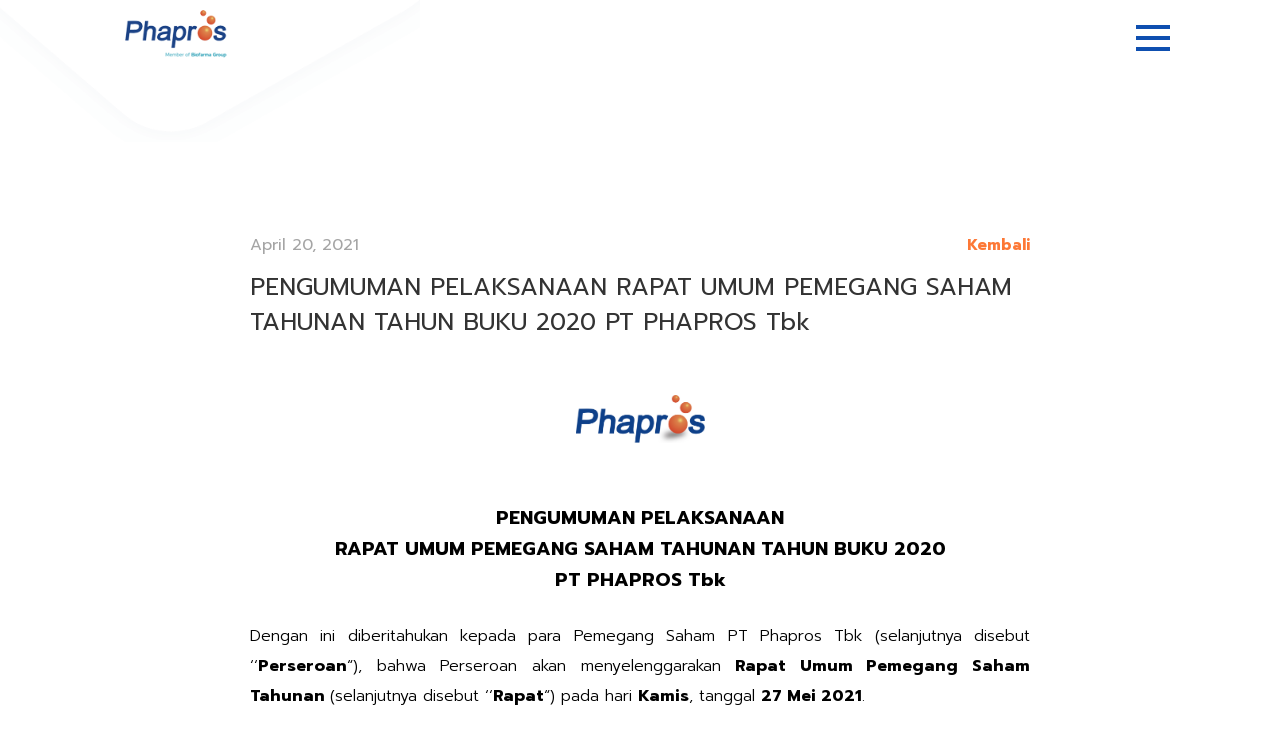

--- FILE ---
content_type: text/html; charset=UTF-8
request_url: https://www.phapros.co.id/pengumuman-pelaksanaan-rapat-umum-pemegang-saham-tahunan-tahun-buku-2020-pt-phapros-tbk-2
body_size: 5577
content:
<!DOCTYPE html>
<html lang=id>
    <head>
        <meta charset="utf-8">
        <meta http-equiv="X-UA-Compatible" content="IE=edge,chrome=1">
        <meta name="viewport" content="width=device-width, initial-scale=1.0, minimum-scale=1.0, maximum-scale=1.0, user-scalable=no"/>
        
<title>PELAKSANAAN RUPS 2020</title>
<meta name="title" content="PELAKSANAAN RUPS 2020">
<meta name="description" content="PT Phapros Tbk">
<meta name="keywords" content="">
<meta name="url" content="https://www.phapros.co.id/pengumuman-pelaksanaan-rapat-umum-pemegang-saham-tahunan-tahun-buku-2020-pt-phapros-tbk-2">
<meta name="image" content="https://www.phapros.co.id/cfind/source/images/meta-image.jpg">
<meta name="fb::app_id" content="">
<meta name="article:author" content="">

<meta name="og:type" content="website">
<meta name="og:title" content="PELAKSANAAN RUPS 2020">
<meta name="og:description" content="PT Phapros Tbk">
<meta name="og:url" content="https://www.phapros.co.id/pengumuman-pelaksanaan-rapat-umum-pemegang-saham-tahunan-tahun-buku-2020-pt-phapros-tbk-2">
<meta name="og:image" content="https://www.phapros.co.id/cfind/source/images/meta-image.jpg">
<meta name="og:author" content="">

<meta name="twitter:card" content="summary">
<meta name="twitter:title" content="PELAKSANAAN RUPS 2020">
<meta name="twitter:description" content="PT Phapros Tbk">
<meta name="twitter:twitter-id" content="">
<meta name="twitter:image" content="https://www.phapros.co.id/cfind/source/images/meta-image.jpg">
<!-- Global site tag (gtag.js) - Google Analytics -->
<script async src="https://www.googletagmanager.com/gtag/js?id=UA-156520957-1"></script>
<script>
  window.dataLayer = window.dataLayer || [];
  function gtag(){dataLayer.push(arguments);}
  gtag('js', new Date());

  gtag('config', 'UA-156520957-1');
</script>
<link rel="icon" type="image/png" href="https://www.phapros.co.id/cfind/thumbs/thumb/images/thumb_32_32_contain_contain_w32_h32_logo-1.png" sizes="32x32">
<link rel="canonical" href="https://www.phapros.co.id/pengumuman-pelaksanaan-rapat-umum-pemegang-saham-tahunan-tahun-buku-2020-pt-phapros-tbk-2" />

        <script>
(function(){
	var data = {
	    '@context': 'https://schema.org',
	    '@graph': [
	        {
	            '@context': 'https://schema.org',
	            '@type': 'SiteNavigationElement',
	            '@id': 'https://www.phapros.co.id/',
	            'name': 'Phapros',
	            'url': 'https://www.phapros.co.id/'
	        },
	        {
	            '@context': 'https://schema.org',
	            '@type': 'SiteNavigationElement',
	            '@id': 'https://www.phapros.co.id/',
	            'name': 'Tentang',
	            'url': 'https://phapros.co.id/sejarah-phapros'
	        },
	        {
	            '@context': 'https://schema.org',
	            '@type': 'SiteNavigationElement',
	            '@id': 'https://www.phapros.co.id/',
	            'name': 'Produk & Jasa',
	            'url': 'https://phapros.co.id/obat-jual-bebas'
	        },
	        {
	            '@context': 'https://schema.org',
	            '@type': 'SiteNavigationElement',
	            '@id': 'https://www.phapros.co.id/',
	            'name': 'Investor',
	            'url': 'https://phapros.co.id/informasi-investor'
	        },
	        {
	            '@context': 'https://schema.org',
	            '@type': 'SiteNavigationElement',
	            '@id': 'https://www.phapros.co.id/',
	            'name': 'Keberlanjutan',
	            'url': 'https://phapros.co.id/berita'
	        },
		{
	            '@context': 'https://schema.org',
	            '@type': 'SiteNavigationElement',
	            '@id': 'https://www.phapros.co.id/',
	            'name': 'Berita',
	            'url': 'https://phapros.co.id/berita-phapros'
	        },
		{
	            '@context': 'https://schema.org',
	            '@type': 'SiteNavigationElement',
	            '@id': 'https://www.phapros.co.id/',
	            'name': 'Kontak',
	            'url': 'https://phapros.co.id/kontak'
	        }
	    ]
	};
	var script = document.createElement('script');
	script.type = 'application/ld+json';
	script.innerHTML = JSON.stringify( data );
	document.getElementsByTagName('head')[0].appendChild(script);
})(document);
</script>

        <link rel="icon" href="https://www.phapros.co.id/cfind/source/thumb/images/contain_w32_h32_logo-1.png">
        <link rel="canonical" href="https://www.phapros.co.id/pengumuman-pelaksanaan-rapat-umum-pemegang-saham-tahunan-tahun-buku-2020-pt-phapros-tbk-2"/>
                <link rel="stylesheet" href="https://www.phapros.co.id/fe/optimized/css/styles.min.css">
        <script type="text/javascript" src="https://www.phapros.co.id/fe/optimized/js/main.min.js"></script>
                    </head>
    <body>
        
                <!-- header -->
        <header>
            <div class="wrapper">
                <a class="logo" href="https://www.phapros.co.id">
                    <span><img src="https://www.phapros.co.id/fe/images/material/bg-logo.png" alt="bg-logo"></span>
                    <img src="https://www.phapros.co.id/cfind/source/thumb/images/cover_w163_h61_cover_w163_h61_logo-1 copy.png" class="lota" alt="">
                </a>
                <div class="rh_header">
                    <nav>
                        <div class="burg_nav">
                            <span></span>
                            <span></span>
                            <span></span>
                        </div>
                        <div class="header-mobile">
                            <div class="close"></div>
                        </div>
                        <div class="footer-mobile">
                            <div class="language">
                                <ul>
                                                                        <li  class="active" ><a href="https://www.phapros.co.id/pengumuman-pelaksanaan-rapat-umum-pemegang-saham-tahunan-tahun-buku-2020-pt-phapros-tbk-2">id</a></li>
                                                                        <li ><a href="https://www.phapros.co.id/announcement-annual-general-meeting-of-shareholders-of-fiscal-year-2020-pt-phapros-tbk-2">en</a></li>
                                                                    </ul>
                            </div>
                            <div class="search-mobile">
                                <form action="https://www.phapros.co.id/search">
                                    <input type="text" placeholder="Cari" name="search">
                                    <input type="submit" value="" name="">
                                </form>
                            </div>
                        </div>
                        <div class="nav-overlay"></div>
                        <ul>
                            <li><a href="https://www.phapros.co.id"><span class="home"></span></a></li>
                                                                                    <li class="dropdown">
                                <a class=" parent">Tentang <span></span></a>
                                <div class="subdrop">
                                    <div class="snav">
                                        <ul>
                                                                                                                                    <li class="sdrop-down">
                                                <a class="sub-parent">Sekilas Phapros</a>
                                                <!-- <span class="ico"></span> -->
                                                <ul class="smenu">
                                                                                                        <li><a  href="https://www.phapros.co.id/sejarah-phapros">Sejarah Phapros</a></li>
                                                                                                        <li><a  href="https://www.phapros.co.id/visi-misi">Visi Misi</a></li>
                                                                                                        <li><a  href="https://www.phapros.co.id/nilai-inti-perusahaan">Nilai Inti Perusahaan</a></li>
                                                                                                        <li><a  href="https://www.phapros.co.id/logo-perusahaan">Logo Perusahaan</a></li>
                                                                                                        <li><a  href="https://www.phapros.co.id/kebijakan-perusahaan">Kebijakan Perusahaan</a></li>
                                                                                                        <li><a  href="https://www.phapros.co.id/anggaran-dasar-perusahaan">Anggaran Dasar Perusahaan</a></li>
                                                                                                    </ul>
                                            </li>
                                                                                                                                                                                <li class="sdrop-down">
                                                <a class="sub-parent">Kepengurusan Perusahaan</a>
                                                <!-- <span class="ico"></span> -->
                                                <ul class="smenu">
                                                                                                        <li><a  href="https://www.phapros.co.id/dewan-komisaris">Dewan Komisaris</a></li>
                                                                                                        <li><a  href="https://www.phapros.co.id/direksi">Direksi</a></li>
                                                                                                        <li><a  href="https://www.phapros.co.id/profil-sekretaris-perusahaan">Profil Sekretaris Perusahaan</a></li>
                                                                                                        <li><a  href="https://www.phapros.co.id/profil-kepala-spi">Profil Kepala SPI</a></li>
                                                                                                    </ul>
                                            </li>
                                                                                                                                                                                <li class="sdrop-down">
                                                <a class="sub-parent">Struktur Perusahaan</a>
                                                <!-- <span class="ico"></span> -->
                                                <ul class="smenu">
                                                                                                        <li><a  href="https://www.phapros.co.id/struktur-kepemilikan-perusahaan">Struktur Kepemilikan Perusahaan</a></li>
                                                                                                        <li><a  href="https://www.phapros.co.id/struktur-organisasi-perusahaan">Struktur Organisasi Perusahaan</a></li>
                                                                                                    </ul>
                                            </li>
                                                                                                                                                                                <li class="sdrop-down">
                                                <a class="sub-parent">Penghargaan &amp; Sertifikasi</a>
                                                <!-- <span class="ico"></span> -->
                                                <ul class="smenu">
                                                                                                        <li><a  href="https://www.phapros.co.id/penghargaan">Penghargaan</a></li>
                                                                                                        <li><a  href="https://www.phapros.co.id/sertifikasi">Sertifikasi</a></li>
                                                                                                    </ul>
                                            </li>
                                                                                                                                                                                <li class="sdrop-down">
                                                <a class="sub-parent">Tata Kelola Perusahaan</a>
                                                <!-- <span class="ico"></span> -->
                                                <ul class="smenu">
                                                                                                        <li><a  href="https://www.phapros.co.id/rapat-umum-pemegang-saham">Rapat Umum Pemegang Saham</a></li>
                                                                                                        <li><a  href="https://www.phapros.co.id/struktur-tata-perusahaan">Struktur Tata Perusahaan</a></li>
                                                                                                        <li><a  href="https://www.phapros.co.id/-tugas-dan-tanggung-jawab-komisaris"> Tugas dan Tanggung Jawab Komisaris</a></li>
                                                                                                        <li><a  href="https://www.phapros.co.id/tugas-tanggung-jawab-direksi">Tugas &amp; Tanggung Jawab Direksi</a></li>
                                                                                                        <li><a  href="https://www.phapros.co.id/standar-etika-bisnis-dan-prilaku">Standar Etika Bisnis dan Prilaku</a></li>
                                                                                                        <li><a  href="https://www.phapros.co.id/komite-audit">Komite Audit</a></li>
                                                                                                        <li><a  href="https://www.phapros.co.id/komite-nominasi-dan-remunerasi">Komite Nominasi dan Remunerasi</a></li>
                                                                                                        <li><a  href="https://www.phapros.co.id/komite-manajemen-risiko-dan-gcg">Komite Manajemen Risiko dan GCG</a></li>
                                                                                                        <li><a  href="https://www.phapros.co.id/audit-internal-pengendalian-internal">Audit Internal &amp; Pengendalian Internal</a></li>
                                                                                                        <li><a  href="https://www.phapros.co.id/audit-eksternal">Audit Eksternal</a></li>
                                                                                                        <li><a  href="https://www.phapros.co.id/manajemen-risiko">Manajemen Risiko</a></li>
                                                                                                        <li><a  href="https://www.phapros.co.id/mekanisme-pelaporan-dan-penanganan-pelanggaran">Mekanisme Pelaporan Dan Penanganan Pelanggaran</a></li>
                                                                                                        <li><a  href="https://www.phapros.co.id/kebijakan-pengadaan-barang-dan-jasa">Kebijakan Pengadaan Barang Dan Jasa</a></li>
                                                                                                        <li><a  href="https://www.phapros.co.id/insider-trading">Insider Trading</a></li>
                                                                                                        <li><a  href="https://www.phapros.co.id/pedoman-sekretaris-perusahaan">Pedoman Sekretaris Perusahaan</a></li>
                                                                                                        <li><a  href="https://www.phapros.co.id/sistem-pengendalian-intern">Sistem Pengendalian Intern</a></li>
                                                                                                        <li><a  href="https://www.phapros.co.id/gratifikasi">Gratifikasi</a></li>
                                                                                                        <li><a  href="https://www.phapros.co.id/lhkpn-laporan-harta-kekayaan-penyelenggara-negara">LHKPN (Laporan Harta Kekayaan Penyelenggara Negara)</a></li>
                                                                                                        <li><a  href="https://www.phapros.co.id/tata-kelola-teknologi-informasi">Tata Kelola Teknologi Informasi</a></li>
                                                                                                        <li><a  href="https://www.phapros.co.id/pedoman-pengelolaan-anak-perusahaan">Pedoman Pengelolaan Anak Perusahaan</a></li>
                                                                                                    </ul>
                                            </li>
                                                                                                                                                                                <li><a  href="https://www.phapros.co.id/kantor-perwakilan">Kantor Perwakilan</a></li>
                                                                                                                                                                                <li><a  target="__BLANK"  href="https://affpublik.phapros.co.id/rekrutmen/career/">Karir</a></li>
                                                                                                                                </ul>
                                    </div>
                                </div>
                            </li>
                                                                                                                <li class="dropdown">
                                <a class=" parent">Produk &amp; Jasa <span></span></a>
                                <div class="subdrop">
                                    <div class="snav">
                                        <ul>
                                                                                                                                    <li><a  href="https://www.phapros.co.id/obat-jual-bebas">Obat Jual Bebas</a></li>
                                                                                                                                                                                <li><a  href="https://www.phapros.co.id/obat-resep-bermerek">Obat Resep Bermerek</a></li>
                                                                                                                                                                                <li><a  href="https://www.phapros.co.id/obat-resep-generik">Obat Resep Generik</a></li>
                                                                                                                                                                                <li><a  href="https://www.phapros.co.id/alat-kesehatan">Alat Kesehatan</a></li>
                                                                                                                                                                                <li><a  target="__BLANK"  href="https://app.phapros.co.id/toman/">Kontrak Pembuatan Produk</a></li>
                                                                                                                                                                                <li><a  href="https://www.phapros.co.id/ekspor">Ekspor</a></li>
                                                                                                                                                                                <li><a  href="https://www.phapros.co.id/marketing-authorization-holder">Marketing Authorization Holder</a></li>
                                                                                                                                                                                <li><a  target="__BLANK"  href="https://linktr.ee/Phapros">Pembelian Produk</a></li>
                                                                                                                                                                                <li><a  target="__BLANK"  href="https://linktr.ee/Phapros_Katalog_Obat">Obat E-Katalog Phapros</a></li>
                                                                                                                                                                                <li><a  target="__BLANK"  href="https://affpublik.phapros.co.id/ecomplain/">Komplain Produk</a></li>
                                                                                                                                </ul>
                                    </div>
                                </div>
                            </li>
                                                                                                                <li class="dropdown">
                                <a class=" active  parent">Investor <span></span></a>
                                <div class="subdrop">
                                    <div class="snav">
                                        <ul>
                                                                                                                                    <li><a  href="https://www.phapros.co.id/informasi-investor">Informasi Investor</a></li>
                                                                                                                                                                                <li><a  href="https://www.phapros.co.id/keterbukaan-informasi">Keterbukaan Informasi</a></li>
                                                                                                                                                                                <li class="sdrop-down">
                                                <a class="sub-parent">Rapat Umum Pemegang Saham</a>
                                                <!-- <span class="ico"></span> -->
                                                <ul class="smenu">
                                                                                                        <li><a  href="https://www.phapros.co.id/pengumuman-rups">Pengumuman RUPS</a></li>
                                                                                                        <li><a  href="https://www.phapros.co.id/pemanggilanrups">Pemanggilan RUPS</a></li>
                                                                                                        <li><a  href="https://www.phapros.co.id/bahan-mata-acara-rups">Bahan Mata Acara RUPS</a></li>
                                                                                                        <li><a  href="https://www.phapros.co.id/keputusan-rups">Keputusan RUPS</a></li>
                                                                                                        <li><a  href="https://www.phapros.co.id/berita-acara-rups">Berita Acara RUPS</a></li>
                                                                                                        <li><a  href="https://www.phapros.co.id/tata-tertib-rups">Tata Tertib RUPS</a></li>
                                                                                                    </ul>
                                            </li>
                                                                                                                                                                                <li><a  href="https://www.phapros.co.id/ikhtisar-keuangan">Ikhtisar Keuangan</a></li>
                                                                                                                                                                                <li class="sdrop-down">
                                                <a class="sub-parent">Laporan Keuangan</a>
                                                <!-- <span class="ico"></span> -->
                                                <ul class="smenu">
                                                                                                        <li><a  href="https://www.phapros.co.id/laporan-tahunan">Laporan Tahunan</a></li>
                                                                                                        <li><a  href="https://www.phapros.co.id/laporan-periodik">Laporan Periodik</a></li>
                                                                                                        <li><a  href="https://www.phapros.co.id/laporan-keberlanjutan">Laporan Keberlanjutan</a></li>
                                                                                                    </ul>
                                            </li>
                                                                                                                                                                                <li class="sdrop-down">
                                                <a class="sub-parent">Informasi Saham</a>
                                                <!-- <span class="ico"></span> -->
                                                <ul class="smenu">
                                                                                                        <li><a  href="https://www.phapros.co.id/grafik-pergerakan-harga-historis-id">Grafik Pergerakan Harga Historis</a></li>
                                                                                                        <li><a  href="https://www.phapros.co.id/grafik-pergerakan-harga-harian">Grafik Pergerakan Harga Harian</a></li>
                                                                                                        <li><a  href="https://www.phapros.co.id/harga-historis-kalkulator-investasi">Harga Historis &amp; Kalkulator Investasi</a></li>
                                                                                                    </ul>
                                            </li>
                                                                                                                                                                                <li class="sdrop-down">
                                                <a class="sub-parent">Informasi Pemegang Saham</a>
                                                <!-- <span class="ico"></span> -->
                                                <ul class="smenu">
                                                                                                        <li><a  href="https://www.phapros.co.id/komposisi-pemegang-saham">Komposisi Pemegang Saham</a></li>
                                                                                                        <li><a  href="https://www.phapros.co.id/dividen-historis">Dividen Historis</a></li>
                                                                                                        <li><a  href="https://www.phapros.co.id/investor-memo">Investor Memo</a></li>
                                                                                                    </ul>
                                            </li>
                                                                                                                                                                                <li class="sdrop-down">
                                                <a class="sub-parent">Aktivitas Hubungan Investor</a>
                                                <!-- <span class="ico"></span> -->
                                                <ul class="smenu">
                                                                                                        <li><a  href="https://www.phapros.co.id/aktivitas-hubungan-investor">Aktivitas Hubungan Investor</a></li>
                                                                                                        <li><a  href="https://www.phapros.co.id/ulasan-analisis">Ulasan Analisis</a></li>
                                                                                                    </ul>
                                            </li>
                                                                                                                                                                                <li><a  href="https://www.phapros.co.id/kebijakan-komunikasi">Kebijakan Komunikasi</a></li>
                                                                                                                                </ul>
                                    </div>
                                </div>
                            </li>
                                                                                                                <li class="dropdown">
                                <a class=" parent">Keberlanjutan <span></span></a>
                                <div class="subdrop">
                                    <div class="snav">
                                        <ul>
                                                                                                                                    <li><a  href="https://www.phapros.co.id/berita">Berita</a></li>
                                                                                                                                                                                <li><a  href="https://www.phapros.co.id/lingkungan">Lingkungan</a></li>
                                                                                                                                                                                <li><a  href="https://www.phapros.co.id/masyarakat">Masyarakat</a></li>
                                                                                                                                                                                <li><a  href="https://www.phapros.co.id/konsumen">Konsumen</a></li>
                                                                                                                                </ul>
                                    </div>
                                </div>
                            </li>
                                                                                                                <li class="dropdown">
                                <a class=" parent">Berita <span></span></a>
                                <div class="subdrop">
                                    <div class="snav">
                                        <ul>
                                                                                                                                    <li><a  href="https://www.phapros.co.id/berita-phapros">Berita Phapros</a></li>
                                                                                                                                                                                <li><a  href="https://www.phapros.co.id/buletin-internal">Buletin internal</a></li>
                                                                                                                                                                                <li><a  href="https://www.phapros.co.id/siaran-pers">Siaran Pers</a></li>
                                                                                                                                </ul>
                                    </div>
                                </div>
                            </li>
                                                                                                                <li><a class=" parent"  href="https://www.phapros.co.id/kontak">Kontak</a></li>
                                                                                    <form action="https://www.phapros.co.id/search">
                                <div class="search-mob">
                                    <input type="text" placeholder="Cari" name="search">
                                    <input type="submit" value="" name="">
                                </div>
                            </form>
                        </ul>
                    </nav>
                    <div class="language">
                        <ul>
                                                        <li  class="active" ><a href="https://www.phapros.co.id/pengumuman-pelaksanaan-rapat-umum-pemegang-saham-tahunan-tahun-buku-2020-pt-phapros-tbk-2">Bahasa</a></li>
                                                        <li ><a href="https://www.phapros.co.id/announcement-annual-general-meeting-of-shareholders-of-fiscal-year-2020-pt-phapros-tbk-2">English</a></li>
                                                    </ul>
                    </div>
                    <div class="box box-search box-drop">
                        <div class="fa-ico"></div> 
                        <div class="sub-box dropdown-search">
                            <form action="https://www.phapros.co.id/search">
                                <input class="input-focus" type="text" name="search">
                                <input type="submit" value="Cari" name="">
                            </form>
                        </div>
                    </div>
                    <div class="bumn">
                        <a href=""><img src="https://www.phapros.co.id/cfind/source/thumb/images/cover_w163_h61_cover_w163_h61_logo-1 copy.png" alt=""></a>
                    </div>
                </div>
            </div>
        </header>
        <!-- end of header -->
<section class="middle no-banner">
	<section class="main-content one-side">
		<div class="wrapper">
			<div class="inner-content">
				<div class="top-detail">
					<div class="left">
                        <h5 class="date">April 20, 2021</h5>
					</div>
					<div class="right">
                        <a href="pengumuman-rups" class="link">Kembali</a>
					</div>
				</div>
                <h3 class="title-detail">PENGUMUMAN PELAKSANAAN RAPAT UMUM PEMEGANG SAHAM TAHUNAN TAHUN BUKU 2020 PT PHAPROS Tbk</h3>
				<p style="text-align: center;"><br />
<img alt="" src="/cfind/source/images/logo-1.png" style="height:48px; width:129px" /></p>

<p style="text-align:center"><strong><span style="font-size:14.0pt"><span style="color:black">PENGUMUMAN PELAKSANAAN<br />
RAPAT UMUM PEMEGANG SAHAM TAHUNAN TAHUN BUKU 2020</span></span></strong><br />
<strong><span style="font-size:14.0pt"><span style="color:black">PT PHAPROS Tbk</span></span></strong></p>

<p style="text-align:justify"><span style="color:black">Dengan ini diberitahukan kepada para Pemegang Saham PT Phapros Tbk (selanjutnya disebut &lsquo;&lsquo;<strong>Perseroan</strong>&ldquo;), bahwa Perseroan akan menyelenggarakan <strong>Rapat Umum Pemegang Saham Tahunan </strong>(selanjutnya disebut &lsquo;&lsquo;<strong>Rapat</strong>&ldquo;) pada hari <strong>Kamis</strong>, tanggal <strong>27 Mei 2021</strong>.</span></p>

<p style="text-align:justify"><span style="color:black">Pemegang Saham yang berhak menghadiri atau diwakili dalam Rapat adalah Pemegang Saham yang namanya tercatat dalam Daftar Pemegang Saham Perseroan dan/atau pemilik saham Perseroan pada sub rekening efek &nbsp;PT Kustodian Sentral Efek Indonesia (KSEI)</span> <span style="color:black">pada penutupan perdagangan saham Perseroan di Bursa Efek Indonesia (BEI)</span> <span style="color:black">pada hari Selasa, tanggal 4 Mei 2021</span><span style="color:black">, </span><span style="color:black">pukul 16.00 WIB.</span></p>

<p style="text-align:justify"><span style="color:black">Pemegang saham yang berhak hadir dalam Rapat diberikan kesempatan untuk memberikan kuasa kehadiran dan suaranya secara elektronik dengan menggunakan <em>e-Proxy </em>pada platform eASY.KSEI yang dapat diakses melalui </span><span style="color:black">situs web</span> <a href="http://www.easy.ksei.co.id">www.easy.ksei.co.id</a><span style="color:black"> ataupun dengan surat kuasa manual yang dapat diunduh pada situs web Perseroan yakni </span><span style="color:black"><a href="http://www.phapros.co.id">www.phapros.co.id</a> </span></p>

<p style="text-align:justify"><span style="color:black">Sesuai dengan ketentuan Anggaran Dasar Perseroan dan Peraturan Otoritas Jasa Keuangan Nomor 15/POJK.04/2020 tentang Rencana dan Penyelenggaraan Rapat Umum Pemegang Saham Perusahaan Terbuka (&lsquo;&lsquo;<strong>POJK</strong>&ldquo;), pemanggilan Rapat akan diumumkan</span><span style="color:black"> pada </span><span style="color:black">hari Rabu, tanggal 5 Mei 2021 sedikitnya pada </span><span style="color:black">situs web Perseroan yakni www.phapros.co.id, situs Web Bursa Efek Indonesia yakni </span><a href="http://www.idx.co.id"><span style="color:black">www.idx.co.id</span></a><span style="color:black">, serta dalam platform eASY.KSEI pada situs web yakni </span><a href="http://www.easy.ksei.co.id"><span style="color:black">www.easy.ksei.co.id</span></a><span style="color:black">.</span></p>

<p style="text-align:justify"><span style="color:black">Merujuk pada ketentuan dalam Pasal 16 POJK 15/POJK.04/2020, 1 (satu) pemegang saham atau lebih yang mewakili 1/20 (satu per dua puluh) atau lebih dari jumlah seluruh saham dengan hak suara dapat mengusulkan mata acara rapat secara tertulis kepada Direksi paling lambat 7 (tujuh) hari kalender sebelum pemanggilan Rapat yaitu </span><span style="color:black">pada </span><span style="color:black">tanggal 28 April 2021 dengan menyertakan alasan dan bahan usulan mata acara rapat sebagaimana dimaksud sepanjang sesuai dengan kaidah peraturan perundang-undangan yang berlaku. </span></p>

<p style="text-align:center">&nbsp;</p>

<p style="text-align:center">&nbsp;</p>

<p style="text-align:center"><span style="color:black">Jakarta, 20 April 2021</span></p>

<p style="text-align:center"><strong><span style="color:black">PT Phapros Tbk</span></strong></p>

<p style="text-align:center"><em><span style="color:black">Direksi</span></em></p>


				
				<div class="backto">
					<a href="pengumuman-rups" class="link">Kembali</a>
				</div>
				
			</div>
		</div>
	</section>
</section>

<!--Footer -->
        <footer>
                <div class="top-footer">
                    <div class="wrapper">
                                                <div class="column-footer">
                            <h3>Alamat Pabrik</h3>
                            <p>PT Phapros Tbk<br />
Jl. Simongan No.131, Semarang 50148<br />
Telepon: (024) 762 5484<br />
Fax : (024) 760 5133</p>

                        </div>
                                                <div class="column-footer">
                            <h3>Alamat Kantor Pusat</h3>
                            <p>Menara Rajawali Lantai 17<br />
Jalan Dr. Ide Anak Agung Gde Agung Jakarta Selatan, 12950<br />
Telepon: (62-21) 576 2709<br />
Fax : (62-21) 576 3910</p>

                        </div>
                                                <div class="column-footer">
                            <div class="link-footer">       				
                                                                <a href="https://www.phapros.co.id/kebijakan-privasi">Kebijakan Privasi</a>
                                                                <a href="https://www.phapros.co.id/karir">Karir</a>
                                                             </div>
                            <ul class="sos">
                                                                <li><a href="https://www.facebook.com/ptphapros" target="__BLANK"><img src="https://www.phapros.co.id/cfind/source/thumb/images/social-media/contain_w24_h24_facebook.png" alt="Facebook"></a></li>
                                                                <li><a href="https://twitter.com/PTPhapros" target="__BLANK"><img src="https://www.phapros.co.id/cfind/source/thumb/images/social-media/contain_w24_h24_twitter.png" alt="Twitter"></a></li>
                                                                <li><a href="https://www.instagram.com/phapros.id/" target="__BLANK"><img src="https://www.phapros.co.id/cfind/source/thumb/images/social-media/contain_w24_h24_instagram.png" alt="Instagram"></a></li>
                                                            </ul>
                        </div>
                    </div>
                </div>
                <div class="btm-footer">
                    <div class="wrapper">
                        <p style="text-align: center;">Copyright © 2026. PT Phapros Tbk. All Right Reserved.</p>
                    </div>
                </div>
            </footer>
            <!--end of Footer -->
                    </body>
    </html>

--- FILE ---
content_type: text/css
request_url: https://www.phapros.co.id/fe/optimized/css/styles.min.css
body_size: 23573
content:
@import url(https://fonts.googleapis.com/css?family=Open+Sans:400,500,300,700,800);@import url("https://fonts.googleapis.com/css?family=Prompt:300,400,700,800&display=swap");a,abbr,acronym,address,applet,b,big,blockquote,body,caption,center,cite,code,dd,del,dfn,div,dl,dt,em,fieldset,font,form,h1,h2,h3,h4,h5,h6,html,i,iframe,img,ins,kbd,label,legend,li,object,ol,p,pre,q,s,samp,small,span,strike,strong,table,tbody,td,tfoot,th,thead,tr,tt,u,ul,var{margin:0;padding:0;border:0;outline:0;vertical-align:baseline;background:transparent}body{line-height:1}textarea{overflow:auto;margin:0}input{border:0 solid #fff;margin:0;padding:0}ol,ul{list-style:none}blockquote,q{quotes:none}blockquote:after,blockquote:before,q:after,q:before{content:"";content:none}:focus{outline:0}ins{text-decoration:none}table{border-collapse:collapse;border-spacing:0}a{color:#29308e;text-decoration:none;outline:none}a:hover{cursor:pointer;color:#333}input,select,textarea{font-family:arial,tahoma,times new roman;padding:4px}strong{font-weight:700}em{font-style:italic}del{text-decoration:line-through}th{font-weight:400}.left{float:left}.left,.right{display:inline}.right{float:right}.italic{font-style:italic}.bold{font-weight:700}.clear{clear:both;padding:0;margin:0}.after_clear:after,.before_clear:before{content:"";display:block;clear:both}h1,h2,h3,h4,h5,h6{font-weight:400}h3{font-size:18px}

/*! jQuery UI - v1.12.1 - 2016-09-14
* http://jqueryui.com
* Includes: core.css, accordion.css, autocomplete.css, menu.css, button.css, controlgroup.css, checkboxradio.css, datepicker.css, dialog.css, draggable.css, resizable.css, progressbar.css, selectable.css, selectmenu.css, slider.css, sortable.css, spinner.css, tabs.css, tooltip.css, theme.css
* To view and modify this theme, visit http://jqueryui.com/themeroller/?ffDefault=Arial%2CHelvetica%2Csans-serif&fsDefault=1em&fwDefault=normal&cornerRadius=3px&bgColorHeader=e9e9e9&bgTextureHeader=flat&borderColorHeader=dddddd&fcHeader=333333&iconColorHeader=444444&bgColorContent=ffffff&bgTextureContent=flat&borderColorContent=dddddd&fcContent=333333&iconColorContent=444444&bgColorDefault=f6f6f6&bgTextureDefault=flat&borderColorDefault=c5c5c5&fcDefault=454545&iconColorDefault=777777&bgColorHover=ededed&bgTextureHover=flat&borderColorHover=cccccc&fcHover=2b2b2b&iconColorHover=555555&bgColorActive=007fff&bgTextureActive=flat&borderColorActive=003eff&fcActive=ffffff&iconColorActive=ffffff&bgColorHighlight=fffa90&bgTextureHighlight=flat&borderColorHighlight=dad55e&fcHighlight=777620&iconColorHighlight=777620&bgColorError=fddfdf&bgTextureError=flat&borderColorError=f1a899&fcError=5f3f3f&iconColorError=cc0000&bgColorOverlay=aaaaaa&bgTextureOverlay=flat&bgImgOpacityOverlay=0&opacityOverlay=30&bgColorShadow=666666&bgTextureShadow=flat&bgImgOpacityShadow=0&opacityShadow=30&thicknessShadow=5px&offsetTopShadow=0px&offsetLeftShadow=0px&cornerRadiusShadow=8px
* Copyright jQuery Foundation and other contributors; Licensed MIT */.ui-helper-hidden{display:none}.ui-helper-hidden-accessible{border:0;clip:rect(0 0 0 0);height:1px;margin:-1px;overflow:hidden;padding:0;position:absolute;width:1px}.ui-helper-reset{margin:0;padding:0;border:0;outline:0;line-height:1.3;text-decoration:none;font-size:100%;list-style:none}.ui-helper-clearfix:after,.ui-helper-clearfix:before{content:"";display:table;border-collapse:collapse}.ui-helper-clearfix:after{clear:both}.ui-helper-zfix{width:100%;height:100%;top:0;left:0;position:absolute;opacity:0;filter:Alpha(Opacity=0)}.ui-front{z-index:100}.ui-state-disabled{cursor:default!important;pointer-events:none}.ui-icon{display:inline-block;vertical-align:middle;margin-top:-.25em;position:relative;text-indent:-99999px;overflow:hidden;background-repeat:no-repeat}.ui-widget-icon-block{left:50%;margin-left:-8px;display:block}.ui-widget-overlay{position:fixed;top:0;left:0;width:100%;height:100%}.ui-accordion .ui-accordion-header{display:block;cursor:pointer;position:relative;margin:2px 0 0;padding:.5em .5em .5em .7em;font-size:100%}.ui-accordion .ui-accordion-content{padding:1em 2.2em;border-top:0;overflow:auto}.ui-autocomplete{position:absolute;top:0;left:0;cursor:default}.ui-menu{list-style:none;padding:0;margin:0;display:block;outline:0}.ui-menu .ui-menu{position:absolute}.ui-menu .ui-menu-item{margin:0;cursor:pointer;list-style-image:url("[data-uri]")}.ui-menu .ui-menu-item-wrapper{position:relative;padding:3px 1em 3px .4em}.ui-menu .ui-menu-divider{margin:5px 0;height:0;font-size:0;line-height:0;border-width:1px 0 0}.ui-menu .ui-state-active,.ui-menu .ui-state-focus{margin:-1px}.ui-menu-icons{position:relative}.ui-menu-icons .ui-menu-item-wrapper{padding-left:2em}.ui-menu .ui-icon{position:absolute;top:0;bottom:0;left:.2em;margin:auto 0}.ui-menu .ui-menu-icon{left:auto;right:0}.ui-button{padding:.4em 1em;display:inline-block;position:relative;line-height:normal;margin-right:.1em;cursor:pointer;vertical-align:middle;text-align:center;-webkit-user-select:none;-moz-user-select:none;-ms-user-select:none;user-select:none;overflow:visible}.ui-button,.ui-button:active,.ui-button:hover,.ui-button:link,.ui-button:visited{text-decoration:none}.ui-button-icon-only{width:2em;box-sizing:border-box;text-indent:-9999px;white-space:nowrap}input.ui-button.ui-button-icon-only{text-indent:0}.ui-button-icon-only .ui-icon{position:absolute;top:50%;left:50%;margin-top:-8px;margin-left:-8px}.ui-button.ui-icon-notext .ui-icon{padding:0;width:2.1em;height:2.1em;text-indent:-9999px;white-space:nowrap}input.ui-button.ui-icon-notext .ui-icon{width:auto;height:auto;text-indent:0;white-space:normal;padding:.4em 1em}button.ui-button::-moz-focus-inner,input.ui-button::-moz-focus-inner{border:0;padding:0}.ui-controlgroup{vertical-align:middle;display:inline-block}.ui-controlgroup>.ui-controlgroup-item{float:left;margin-left:0;margin-right:0}.ui-controlgroup>.ui-controlgroup-item.ui-visual-focus,.ui-controlgroup>.ui-controlgroup-item:focus{z-index:9999}.ui-controlgroup-vertical>.ui-controlgroup-item{display:block;float:none;width:100%;margin-top:0;margin-bottom:0;text-align:left}.ui-controlgroup-vertical .ui-controlgroup-item{box-sizing:border-box}.ui-controlgroup .ui-controlgroup-label{padding:.4em 1em}.ui-controlgroup .ui-controlgroup-label span{font-size:80%}.ui-controlgroup-horizontal .ui-controlgroup-label+.ui-controlgroup-item{border-left:none}.ui-controlgroup-vertical .ui-controlgroup-label+.ui-controlgroup-item{border-top:none}.ui-controlgroup-horizontal .ui-controlgroup-label.ui-widget-content{border-right:none}.ui-controlgroup-vertical .ui-controlgroup-label.ui-widget-content{border-bottom:none}.ui-controlgroup-vertical .ui-spinner-input{width:75%;width:calc(100% - 2.4em)}.ui-controlgroup-vertical .ui-spinner .ui-spinner-up{border-top-style:solid}.ui-checkboxradio-label .ui-icon-background{box-shadow:inset 1px 1px 1px #ccc;border-radius:.12em;border:none}.ui-checkboxradio-radio-label .ui-icon-background{width:16px;height:16px;border-radius:1em;overflow:visible;border:none}.ui-checkboxradio-radio-label.ui-checkboxradio-checked .ui-icon,.ui-checkboxradio-radio-label.ui-checkboxradio-checked:hover .ui-icon{background-image:none;width:8px;height:8px;border-width:4px;border-style:solid}.ui-checkboxradio-disabled{pointer-events:none}.ui-datepicker{width:17em;padding:.2em .2em 0;display:none}.ui-datepicker .ui-datepicker-header{position:relative;padding:.2em 0}.ui-datepicker .ui-datepicker-next,.ui-datepicker .ui-datepicker-prev{position:absolute;top:2px;width:1.8em;height:1.8em}.ui-datepicker .ui-datepicker-next-hover,.ui-datepicker .ui-datepicker-prev-hover{top:1px}.ui-datepicker .ui-datepicker-prev{left:2px}.ui-datepicker .ui-datepicker-next{right:2px}.ui-datepicker .ui-datepicker-prev-hover{left:1px}.ui-datepicker .ui-datepicker-next-hover{right:1px}.ui-datepicker .ui-datepicker-next span,.ui-datepicker .ui-datepicker-prev span{display:block;position:absolute;left:50%;margin-left:-8px;top:50%;margin-top:-8px}.ui-datepicker .ui-datepicker-title{margin:0 2.3em;line-height:1.8em;text-align:center}.ui-datepicker .ui-datepicker-title select{font-size:1em;margin:1px 0}.ui-datepicker select.ui-datepicker-month,.ui-datepicker select.ui-datepicker-year{width:45%}.ui-datepicker table{width:100%;font-size:.9em;border-collapse:collapse;margin:0 0 .4em}.ui-datepicker th{padding:.7em .3em;text-align:center;font-weight:700;border:0}.ui-datepicker td{border:0;padding:1px}.ui-datepicker td a,.ui-datepicker td span{display:block;padding:.2em;text-align:right;text-decoration:none}.ui-datepicker .ui-datepicker-buttonpane{background-image:none;margin:.7em 0 0;padding:0 .2em;border-left:0;border-right:0;border-bottom:0}.ui-datepicker .ui-datepicker-buttonpane button{float:right;margin:.5em .2em .4em;cursor:pointer;padding:.2em .6em .3em;width:auto;overflow:visible}.ui-datepicker .ui-datepicker-buttonpane button.ui-datepicker-current{float:left}.ui-datepicker.ui-datepicker-multi{width:auto}.ui-datepicker-multi .ui-datepicker-group{float:left}.ui-datepicker-multi .ui-datepicker-group table{width:95%;margin:0 auto .4em}.ui-datepicker-multi-2 .ui-datepicker-group{width:50%}.ui-datepicker-multi-3 .ui-datepicker-group{width:33.3%}.ui-datepicker-multi-4 .ui-datepicker-group{width:25%}.ui-datepicker-multi .ui-datepicker-group-last .ui-datepicker-header,.ui-datepicker-multi .ui-datepicker-group-middle .ui-datepicker-header{border-left-width:0}.ui-datepicker-multi .ui-datepicker-buttonpane{clear:left}.ui-datepicker-row-break{clear:both;width:100%;font-size:0}.ui-datepicker-rtl{direction:rtl}.ui-datepicker-rtl .ui-datepicker-prev{right:2px;left:auto}.ui-datepicker-rtl .ui-datepicker-next{left:2px;right:auto}.ui-datepicker-rtl .ui-datepicker-prev:hover{right:1px;left:auto}.ui-datepicker-rtl .ui-datepicker-next:hover{left:1px;right:auto}.ui-datepicker-rtl .ui-datepicker-buttonpane{clear:right}.ui-datepicker-rtl .ui-datepicker-buttonpane button{float:left}.ui-datepicker-rtl .ui-datepicker-buttonpane button.ui-datepicker-current,.ui-datepicker-rtl .ui-datepicker-group{float:right}.ui-datepicker-rtl .ui-datepicker-group-last .ui-datepicker-header,.ui-datepicker-rtl .ui-datepicker-group-middle .ui-datepicker-header{border-right-width:0;border-left-width:1px}.ui-datepicker .ui-icon{display:block;text-indent:-99999px;overflow:hidden;background-repeat:no-repeat;left:.5em;top:.3em}.ui-dialog{position:absolute;top:0;left:0;padding:.2em;outline:0}.ui-dialog .ui-dialog-titlebar{padding:.4em 1em;position:relative}.ui-dialog .ui-dialog-title{float:left;margin:.1em 0;white-space:nowrap;width:90%;overflow:hidden;text-overflow:ellipsis}.ui-dialog .ui-dialog-titlebar-close{position:absolute;right:.3em;top:50%;width:20px;margin:-10px 0 0;padding:1px;height:20px}.ui-dialog .ui-dialog-content{position:relative;border:0;padding:.5em 1em;background:none;overflow:auto}.ui-dialog .ui-dialog-buttonpane{text-align:left;border-width:1px 0 0;background-image:none;margin-top:.5em;padding:.3em 1em .5em .4em}.ui-dialog .ui-dialog-buttonpane .ui-dialog-buttonset{float:right}.ui-dialog .ui-dialog-buttonpane button{margin:.5em .4em .5em 0;cursor:pointer}.ui-dialog .ui-resizable-n{height:2px;top:0}.ui-dialog .ui-resizable-e{width:2px;right:0}.ui-dialog .ui-resizable-s{height:2px;bottom:0}.ui-dialog .ui-resizable-w{width:2px;left:0}.ui-dialog .ui-resizable-ne,.ui-dialog .ui-resizable-nw,.ui-dialog .ui-resizable-se,.ui-dialog .ui-resizable-sw{width:7px;height:7px}.ui-dialog .ui-resizable-se{right:0;bottom:0}.ui-dialog .ui-resizable-sw{left:0;bottom:0}.ui-dialog .ui-resizable-ne{right:0;top:0}.ui-dialog .ui-resizable-nw{left:0;top:0}.ui-draggable .ui-dialog-titlebar{cursor:move}.ui-draggable-handle{-ms-touch-action:none;touch-action:none}.ui-resizable{position:relative}.ui-resizable-handle{position:absolute;font-size:.1px;display:block;-ms-touch-action:none;touch-action:none}.ui-resizable-autohide .ui-resizable-handle,.ui-resizable-disabled .ui-resizable-handle{display:none}.ui-resizable-n{cursor:n-resize;height:7px;width:100%;top:-5px;left:0}.ui-resizable-s{cursor:s-resize;height:7px;width:100%;bottom:-5px;left:0}.ui-resizable-e{cursor:e-resize;width:7px;right:-5px;top:0;height:100%}.ui-resizable-w{cursor:w-resize;width:7px;left:-5px;top:0;height:100%}.ui-resizable-se{cursor:se-resize;width:12px;height:12px;right:1px;bottom:1px}.ui-resizable-sw{cursor:sw-resize;width:9px;height:9px;left:-5px;bottom:-5px}.ui-resizable-nw{cursor:nw-resize;width:9px;height:9px;left:-5px;top:-5px}.ui-resizable-ne{cursor:ne-resize;width:9px;height:9px;right:-5px;top:-5px}.ui-progressbar{height:2em;text-align:left;overflow:hidden}.ui-progressbar .ui-progressbar-value{margin:-1px;height:100%}.ui-progressbar .ui-progressbar-overlay{background:url("[data-uri]");height:100%;filter:alpha(opacity=25);opacity:.25}.ui-progressbar-indeterminate .ui-progressbar-value{background-image:none}.ui-selectable{-ms-touch-action:none;touch-action:none}.ui-selectable-helper{position:absolute;z-index:100;border:1px dotted #000}.ui-selectmenu-menu{padding:0;margin:0;position:absolute;top:0;left:0;display:none}.ui-selectmenu-menu .ui-menu{overflow:auto;overflow-x:hidden;padding-bottom:1px}.ui-selectmenu-menu .ui-menu .ui-selectmenu-optgroup{font-size:1em;font-weight:700;line-height:1.5;padding:2px .4em;margin:.5em 0 0;height:auto;border:0}.ui-selectmenu-open{display:block}.ui-selectmenu-text{display:block;margin-right:20px;overflow:hidden;text-overflow:ellipsis}.ui-selectmenu-button.ui-button{text-align:left;white-space:nowrap;width:14em}.ui-selectmenu-icon.ui-icon{float:right;margin-top:0}.ui-slider{position:relative;text-align:left}.ui-slider .ui-slider-handle{position:absolute;z-index:2;width:1.2em;height:1.2em;cursor:default;-ms-touch-action:none;touch-action:none}.ui-slider .ui-slider-range{position:absolute;z-index:1;font-size:.7em;display:block;border:0;background-position:0 0}.ui-slider.ui-state-disabled .ui-slider-handle,.ui-slider.ui-state-disabled .ui-slider-range{filter:inherit}.ui-slider-horizontal{height:.8em}.ui-slider-horizontal .ui-slider-handle{top:-.3em;margin-left:-.6em}.ui-slider-horizontal .ui-slider-range{top:0;height:100%}.ui-slider-horizontal .ui-slider-range-min{left:0}.ui-slider-horizontal .ui-slider-range-max{right:0}.ui-slider-vertical{width:.8em;height:100px}.ui-slider-vertical .ui-slider-handle{left:-.3em;margin-left:0;margin-bottom:-.6em}.ui-slider-vertical .ui-slider-range{left:0;width:100%}.ui-slider-vertical .ui-slider-range-min{bottom:0}.ui-slider-vertical .ui-slider-range-max{top:0}.ui-sortable-handle{-ms-touch-action:none;touch-action:none}.ui-spinner{position:relative;display:inline-block;overflow:hidden;padding:0;vertical-align:middle}.ui-spinner-input{border:none;background:none;color:inherit;padding:.222em 0;margin:.2em 0;vertical-align:middle;margin-left:.4em;margin-right:2em}.ui-spinner-button{width:1.6em;height:50%;font-size:.5em;padding:0;margin:0;text-align:center;position:absolute;cursor:default;display:block;overflow:hidden;right:0}.ui-spinner a.ui-spinner-button{border-top-style:none;border-bottom-style:none;border-right-style:none}.ui-spinner-up{top:0}.ui-spinner-down{bottom:0}.ui-tabs{position:relative;padding:.2em}.ui-tabs .ui-tabs-nav{margin:0;padding:.2em .2em 0}.ui-tabs .ui-tabs-nav li{list-style:none;float:left;position:relative;top:0;margin:1px .2em 0 0;border-bottom-width:0;padding:0;white-space:nowrap}.ui-tabs .ui-tabs-nav .ui-tabs-anchor{float:left;padding:.5em 1em;text-decoration:none}.ui-tabs .ui-tabs-nav li.ui-tabs-active{margin-bottom:-1px;padding-bottom:1px}.ui-tabs .ui-tabs-nav li.ui-state-disabled .ui-tabs-anchor,.ui-tabs .ui-tabs-nav li.ui-tabs-active .ui-tabs-anchor,.ui-tabs .ui-tabs-nav li.ui-tabs-loading .ui-tabs-anchor{cursor:text}.ui-tabs-collapsible .ui-tabs-nav li.ui-tabs-active .ui-tabs-anchor{cursor:pointer}.ui-tabs .ui-tabs-panel{display:block;border-width:0;padding:1em 1.4em;background:none}.ui-tooltip{padding:8px;position:absolute;z-index:9999;max-width:300px}body .ui-tooltip{border-width:2px}.ui-widget{font-family:Arial,Helvetica,sans-serif}.ui-widget,.ui-widget .ui-widget{font-size:1em}.ui-widget button,.ui-widget input,.ui-widget select,.ui-widget textarea{font-family:Arial,Helvetica,sans-serif;font-size:1em}.ui-widget.ui-widget-content{border:1px solid #c5c5c5;z-index:99999999!important}.ui-widget-content{border:1px solid #ddd;background:#fff;color:#333}.ui-widget-content a{color:#333}.ui-widget-header{border:1px solid #ddd;background:#e9e9e9;color:#333;font-weight:700}.ui-widget-header a{color:#333}.ui-button,.ui-state-default,.ui-widget-content .ui-state-default,.ui-widget-header .ui-state-default,html .ui-button.ui-state-disabled:active,html .ui-button.ui-state-disabled:hover{border:1px solid #c5c5c5;background:#f6f6f6;font-weight:400;color:#454545}.ui-button,.ui-state-default a,.ui-state-default a:link,.ui-state-default a:visited,a.ui-button,a:link.ui-button,a:visited.ui-button{color:#454545;text-decoration:none}.ui-button:focus,.ui-button:hover,.ui-state-focus,.ui-state-hover,.ui-widget-content .ui-state-focus,.ui-widget-content .ui-state-hover,.ui-widget-header .ui-state-focus,.ui-widget-header .ui-state-hover{border:1px solid #ccc;background:#ededed;font-weight:400;color:#2b2b2b}.ui-state-focus a,.ui-state-focus a:hover,.ui-state-focus a:link,.ui-state-focus a:visited,.ui-state-hover a,.ui-state-hover a:hover,.ui-state-hover a:link,.ui-state-hover a:visited,a.ui-button:focus,a.ui-button:hover{color:#2b2b2b;text-decoration:none}.ui-visual-focus{box-shadow:0 0 3px 1px #5e9ed6}.ui-button.ui-state-active:hover,.ui-button:active,.ui-state-active,.ui-widget-content .ui-state-active,.ui-widget-header .ui-state-active,a.ui-button:active{border:1px solid #003eff;background:#007fff;font-weight:400;color:#fff}.ui-icon-background,.ui-state-active .ui-icon-background{border:#003eff;background-color:#fff}.ui-state-active a,.ui-state-active a:link,.ui-state-active a:visited{color:#fff;text-decoration:none}.ui-state-highlight,.ui-widget-content .ui-state-highlight,.ui-widget-header .ui-state-highlight{border:1px solid #dad55e;background:#fffa90;color:#777620}.ui-state-checked{border:1px solid #dad55e;background:#fffa90}.ui-state-highlight a,.ui-widget-content .ui-state-highlight a,.ui-widget-header .ui-state-highlight a{color:#777620}.ui-state-error,.ui-widget-content .ui-state-error,.ui-widget-header .ui-state-error{border:1px solid #f1a899;background:#fddfdf;color:#5f3f3f}.ui-state-error-text,.ui-state-error a,.ui-widget-content .ui-state-error-text,.ui-widget-content .ui-state-error a,.ui-widget-header .ui-state-error-text,.ui-widget-header .ui-state-error a{color:#5f3f3f}.ui-priority-primary,.ui-widget-content .ui-priority-primary,.ui-widget-header .ui-priority-primary{font-weight:700}.ui-priority-secondary,.ui-widget-content .ui-priority-secondary,.ui-widget-header .ui-priority-secondary{opacity:.7;filter:Alpha(Opacity=70);font-weight:400}.ui-state-disabled,.ui-widget-content .ui-state-disabled,.ui-widget-header .ui-state-disabled{opacity:.35;filter:Alpha(Opacity=35);background-image:none}.ui-state-disabled .ui-icon{filter:Alpha(Opacity=35)}.ui-icon{width:16px;height:16px}.ui-icon,.ui-widget-content .ui-icon,.ui-widget-header .ui-icon{background-image:url(../images/ui-icons_444444_256x240.png)}.ui-button:focus .ui-icon,.ui-button:hover .ui-icon,.ui-state-focus .ui-icon,.ui-state-hover .ui-icon{background-image:url(../images/ui-icons_555555_256x240.png)}.ui-button:active .ui-icon,.ui-state-active .ui-icon{background-image:url(../images/ui-icons_ffffff_256x240.png)}.ui-button .ui-state-highlight.ui-icon,.ui-state-highlight .ui-icon{background-image:url(../images/ui-icons_777620_256x240.png)}.ui-state-error-text .ui-icon,.ui-state-error .ui-icon{background-image:url(../images/ui-icons_cc0000_256x240.png)}.ui-button .ui-icon{background-image:url(../images/ui-icons_777777_256x240.png)}.ui-icon-blank{background-position:16px 16px}.ui-icon-caret-1-n{background-position:0 0}.ui-icon-caret-1-ne{background-position:-16px 0}.ui-icon-caret-1-e{background-position:-32px 0}.ui-icon-caret-1-se{background-position:-48px 0}.ui-icon-caret-1-s{background-position:-65px 0}.ui-icon-caret-1-sw{background-position:-80px 0}.ui-icon-caret-1-w{background-position:-96px 0}.ui-icon-caret-1-nw{background-position:-112px 0}.ui-icon-caret-2-n-s{background-position:-128px 0}.ui-icon-caret-2-e-w{background-position:-144px 0}.ui-icon-triangle-1-n{background-position:0 -16px}.ui-icon-triangle-1-ne{background-position:-16px -16px}.ui-icon-triangle-1-e{background-position:-32px -16px}.ui-icon-triangle-1-se{background-position:-48px -16px}.ui-icon-triangle-1-s{background-position:-65px -16px}.ui-icon-triangle-1-sw{background-position:-80px -16px}.ui-icon-triangle-1-w{background-position:-96px -16px}.ui-icon-triangle-1-nw{background-position:-112px -16px}.ui-icon-triangle-2-n-s{background-position:-128px -16px}.ui-icon-triangle-2-e-w{background-position:-144px -16px}.ui-icon-arrow-1-n{background-position:0 -32px}.ui-icon-arrow-1-ne{background-position:-16px -32px}.ui-icon-arrow-1-e{background-position:-32px -32px}.ui-icon-arrow-1-se{background-position:-48px -32px}.ui-icon-arrow-1-s{background-position:-65px -32px}.ui-icon-arrow-1-sw{background-position:-80px -32px}.ui-icon-arrow-1-w{background-position:-96px -32px}.ui-icon-arrow-1-nw{background-position:-112px -32px}.ui-icon-arrow-2-n-s{background-position:-128px -32px}.ui-icon-arrow-2-ne-sw{background-position:-144px -32px}.ui-icon-arrow-2-e-w{background-position:-160px -32px}.ui-icon-arrow-2-se-nw{background-position:-176px -32px}.ui-icon-arrowstop-1-n{background-position:-192px -32px}.ui-icon-arrowstop-1-e{background-position:-208px -32px}.ui-icon-arrowstop-1-s{background-position:-224px -32px}.ui-icon-arrowstop-1-w{background-position:-240px -32px}.ui-icon-arrowthick-1-n{background-position:1px -48px}.ui-icon-arrowthick-1-ne{background-position:-16px -48px}.ui-icon-arrowthick-1-e{background-position:-32px -48px}.ui-icon-arrowthick-1-se{background-position:-48px -48px}.ui-icon-arrowthick-1-s{background-position:-64px -48px}.ui-icon-arrowthick-1-sw{background-position:-80px -48px}.ui-icon-arrowthick-1-w{background-position:-96px -48px}.ui-icon-arrowthick-1-nw{background-position:-112px -48px}.ui-icon-arrowthick-2-n-s{background-position:-128px -48px}.ui-icon-arrowthick-2-ne-sw{background-position:-144px -48px}.ui-icon-arrowthick-2-e-w{background-position:-160px -48px}.ui-icon-arrowthick-2-se-nw{background-position:-176px -48px}.ui-icon-arrowthickstop-1-n{background-position:-192px -48px}.ui-icon-arrowthickstop-1-e{background-position:-208px -48px}.ui-icon-arrowthickstop-1-s{background-position:-224px -48px}.ui-icon-arrowthickstop-1-w{background-position:-240px -48px}.ui-icon-arrowreturnthick-1-w{background-position:0 -64px}.ui-icon-arrowreturnthick-1-n{background-position:-16px -64px}.ui-icon-arrowreturnthick-1-e{background-position:-32px -64px}.ui-icon-arrowreturnthick-1-s{background-position:-48px -64px}.ui-icon-arrowreturn-1-w{background-position:-64px -64px}.ui-icon-arrowreturn-1-n{background-position:-80px -64px}.ui-icon-arrowreturn-1-e{background-position:-96px -64px}.ui-icon-arrowreturn-1-s{background-position:-112px -64px}.ui-icon-arrowrefresh-1-w{background-position:-128px -64px}.ui-icon-arrowrefresh-1-n{background-position:-144px -64px}.ui-icon-arrowrefresh-1-e{background-position:-160px -64px}.ui-icon-arrowrefresh-1-s{background-position:-176px -64px}.ui-icon-arrow-4{background-position:0 -80px}.ui-icon-arrow-4-diag{background-position:-16px -80px}.ui-icon-extlink{background-position:-32px -80px}.ui-icon-newwin{background-position:-48px -80px}.ui-icon-refresh{background-position:-64px -80px}.ui-icon-shuffle{background-position:-80px -80px}.ui-icon-transfer-e-w{background-position:-96px -80px}.ui-icon-transferthick-e-w{background-position:-112px -80px}.ui-icon-folder-collapsed{background-position:0 -96px}.ui-icon-folder-open{background-position:-16px -96px}.ui-icon-document{background-position:-32px -96px}.ui-icon-document-b{background-position:-48px -96px}.ui-icon-note{background-position:-64px -96px}.ui-icon-mail-closed{background-position:-80px -96px}.ui-icon-mail-open{background-position:-96px -96px}.ui-icon-suitcase{background-position:-112px -96px}.ui-icon-comment{background-position:-128px -96px}.ui-icon-person{background-position:-144px -96px}.ui-icon-print{background-position:-160px -96px}.ui-icon-trash{background-position:-176px -96px}.ui-icon-locked{background-position:-192px -96px}.ui-icon-unlocked{background-position:-208px -96px}.ui-icon-bookmark{background-position:-224px -96px}.ui-icon-tag{background-position:-240px -96px}.ui-icon-home{background-position:0 -112px}.ui-icon-flag{background-position:-16px -112px}.ui-icon-calendar{background-position:-32px -112px}.ui-icon-cart{background-position:-48px -112px}.ui-icon-pencil{background-position:-64px -112px}.ui-icon-clock{background-position:-80px -112px}.ui-icon-disk{background-position:-96px -112px}.ui-icon-calculator{background-position:-112px -112px}.ui-icon-zoomin{background-position:-128px -112px}.ui-icon-zoomout{background-position:-144px -112px}.ui-icon-search{background-position:-160px -112px}.ui-icon-wrench{background-position:-176px -112px}.ui-icon-gear{background-position:-192px -112px}.ui-icon-heart{background-position:-208px -112px}.ui-icon-star{background-position:-224px -112px}.ui-icon-link{background-position:-240px -112px}.ui-icon-cancel{background-position:0 -128px}.ui-icon-plus{background-position:-16px -128px}.ui-icon-plusthick{background-position:-32px -128px}.ui-icon-minus{background-position:-48px -128px}.ui-icon-minusthick{background-position:-64px -128px}.ui-icon-close{background-position:-80px -128px}.ui-icon-closethick{background-position:-96px -128px}.ui-icon-key{background-position:-112px -128px}.ui-icon-lightbulb{background-position:-128px -128px}.ui-icon-scissors{background-position:-144px -128px}.ui-icon-clipboard{background-position:-160px -128px}.ui-icon-copy{background-position:-176px -128px}.ui-icon-contact{background-position:-192px -128px}.ui-icon-image{background-position:-208px -128px}.ui-icon-video{background-position:-224px -128px}.ui-icon-script{background-position:-240px -128px}.ui-icon-alert{background-position:0 -144px}.ui-icon-info{background-position:-16px -144px}.ui-icon-notice{background-position:-32px -144px}.ui-icon-help{background-position:-48px -144px}.ui-icon-check{background-position:-64px -144px}.ui-icon-bullet{background-position:-80px -144px}.ui-icon-radio-on{background-position:-96px -144px}.ui-icon-radio-off{background-position:-112px -144px}.ui-icon-pin-w{background-position:-128px -144px}.ui-icon-pin-s{background-position:-144px -144px}.ui-icon-play{background-position:0 -160px}.ui-icon-pause{background-position:-16px -160px}.ui-icon-seek-next{background-position:-32px -160px}.ui-icon-seek-prev{background-position:-48px -160px}.ui-icon-seek-end{background-position:-64px -160px}.ui-icon-seek-first,.ui-icon-seek-start{background-position:-80px -160px}.ui-icon-stop{background-position:-96px -160px}.ui-icon-eject{background-position:-112px -160px}.ui-icon-volume-off{background-position:-128px -160px}.ui-icon-volume-on{background-position:-144px -160px}.ui-icon-power{background-position:0 -176px}.ui-icon-signal-diag{background-position:-16px -176px}.ui-icon-signal{background-position:-32px -176px}.ui-icon-battery-0{background-position:-48px -176px}.ui-icon-battery-1{background-position:-64px -176px}.ui-icon-battery-2{background-position:-80px -176px}.ui-icon-battery-3{background-position:-96px -176px}.ui-icon-circle-plus{background-position:0 -192px}.ui-icon-circle-minus{background-position:-16px -192px}.ui-icon-circle-close{background-position:-32px -192px}.ui-icon-circle-triangle-e{background-position:-48px -192px}.ui-icon-circle-triangle-s{background-position:-64px -192px}.ui-icon-circle-triangle-w{background-position:-80px -192px}.ui-icon-circle-triangle-n{background-position:-96px -192px}.ui-icon-circle-arrow-e{background-position:-112px -192px}.ui-icon-circle-arrow-s{background-position:-128px -192px}.ui-icon-circle-arrow-w{background-position:-144px -192px}.ui-icon-circle-arrow-n{background-position:-160px -192px}.ui-icon-circle-zoomin{background-position:-176px -192px}.ui-icon-circle-zoomout{background-position:-192px -192px}.ui-icon-circle-check{background-position:-208px -192px}.ui-icon-circlesmall-plus{background-position:0 -208px}.ui-icon-circlesmall-minus{background-position:-16px -208px}.ui-icon-circlesmall-close{background-position:-32px -208px}.ui-icon-squaresmall-plus{background-position:-48px -208px}.ui-icon-squaresmall-minus{background-position:-64px -208px}.ui-icon-squaresmall-close{background-position:-80px -208px}.ui-icon-grip-dotted-vertical{background-position:0 -224px}.ui-icon-grip-dotted-horizontal{background-position:-16px -224px}.ui-icon-grip-solid-vertical{background-position:-32px -224px}.ui-icon-grip-solid-horizontal{background-position:-48px -224px}.ui-icon-gripsmall-diagonal-se{background-position:-64px -224px}.ui-icon-grip-diagonal-se{background-position:-80px -224px}.ui-corner-all,.ui-corner-left,.ui-corner-tl,.ui-corner-top{border-top-left-radius:3px}.ui-corner-all,.ui-corner-right,.ui-corner-top,.ui-corner-tr{border-top-right-radius:3px}.ui-corner-all,.ui-corner-bl,.ui-corner-bottom,.ui-corner-left{border-bottom-left-radius:3px}.ui-corner-all,.ui-corner-bottom,.ui-corner-br,.ui-corner-right{border-bottom-right-radius:3px}.ui-widget-overlay{background:#aaa;opacity:.3;filter:Alpha(Opacity=30)}.ui-widget-shadow{box-shadow:0 0 5px #666}.select2-container{box-sizing:border-box;display:inline-block;margin:0;position:relative;vertical-align:middle}.select2-container .select2-selection--single{box-sizing:border-box;cursor:pointer;display:block;height:28px;user-select:none;-webkit-user-select:none}.select2-container .select2-selection--single .select2-selection__rendered{display:block;padding-left:8px;padding-right:20px;overflow:hidden;text-overflow:ellipsis;white-space:nowrap}.select2-container .select2-selection--single .select2-selection__clear{position:relative}.select2-container[dir=rtl] .select2-selection--single .select2-selection__rendered{padding-right:8px;padding-left:20px}.select2-container .select2-selection--multiple{box-sizing:border-box;cursor:pointer;display:block;min-height:32px;user-select:none;-webkit-user-select:none}.select2-container .select2-selection--multiple .select2-selection__rendered{display:inline-block;overflow:hidden;padding-left:8px;text-overflow:ellipsis;white-space:nowrap}.select2-container .select2-search--inline{float:left}.select2-container .select2-search--inline .select2-search__field{box-sizing:border-box;border:none;font-size:100%;margin-top:5px;padding:0}.select2-container .select2-search--inline .select2-search__field::-webkit-search-cancel-button{-webkit-appearance:none}.select2-dropdown{background-color:#fff;border:1px solid #aaa;border-radius:4px;box-sizing:border-box;display:block;position:absolute;left:-100000px;width:100%;z-index:1051}.select2-results{display:block}.select2-results__options{list-style:none;margin:0;padding:0}.select2-results__option{padding:6px;user-select:none;-webkit-user-select:none}.select2-results__option[aria-selected]{cursor:pointer}.select2-container--open .select2-dropdown{left:0}.select2-container--open .select2-dropdown--above{border-bottom:none;border-bottom-left-radius:0;border-bottom-right-radius:0}.select2-container--open .select2-dropdown--below{border-top:none;border-top-left-radius:0;border-top-right-radius:0}.select2-search--dropdown{display:block;padding:4px}.select2-search--dropdown .select2-search__field{padding:4px;width:100%;box-sizing:border-box}.select2-search--dropdown .select2-search__field::-webkit-search-cancel-button{-webkit-appearance:none}.select2-search--dropdown.select2-search--hide{display:none}.select2-close-mask{border:0;margin:0;padding:0;display:block;position:fixed;left:0;top:0;min-height:100%;min-width:100%;height:auto;width:auto;opacity:0;z-index:99;background-color:#fff;filter:alpha(opacity=0)}.select2-hidden-accessible{border:0!important;clip:rect(0 0 0 0)!important;height:1px!important;margin:-1px!important;overflow:hidden!important;padding:0!important;position:absolute!important;width:1px!important}.select2-container--default .select2-selection--single{background-color:#fff;border:1px solid #aaa;border-radius:4px}.select2-container--default .select2-selection--single .select2-selection__rendered{color:#444;line-height:28px}.select2-container--default .select2-selection--single .select2-selection__clear{cursor:pointer;float:right;font-weight:700}.select2-container--default .select2-selection--single .select2-selection__placeholder{color:#999}.select2-container--default .select2-selection--single .select2-selection__arrow{height:26px;position:absolute;top:1px;right:1px;width:20px}.select2-container--default .select2-selection--single .select2-selection__arrow b{border-color:#888 transparent transparent;border-style:solid;border-width:5px 4px 0;height:0;left:50%;margin-left:-4px;margin-top:-2px;position:absolute;top:50%;width:0}.select2-container--default[dir=rtl] .select2-selection--single .select2-selection__clear{float:left}.select2-container--default[dir=rtl] .select2-selection--single .select2-selection__arrow{left:1px;right:auto}.select2-container--default.select2-container--disabled .select2-selection--single{background-color:#eee;cursor:default}.select2-container--default.select2-container--disabled .select2-selection--single .select2-selection__clear{display:none}.select2-container--default.select2-container--open .select2-selection--single .select2-selection__arrow b{border-color:transparent transparent #888;border-width:0 4px 5px}.select2-container--default .select2-selection--multiple{background-color:#fff;border:1px solid #aaa;border-radius:4px;cursor:text}.select2-container--default .select2-selection--multiple .select2-selection__rendered{box-sizing:border-box;list-style:none;margin:0;padding:0 5px;width:100%}.select2-container--default .select2-selection--multiple .select2-selection__rendered li{list-style:none}.select2-container--default .select2-selection--multiple .select2-selection__placeholder{color:#999;margin-top:5px;float:left}.select2-container--default .select2-selection--multiple .select2-selection__clear{cursor:pointer;float:right;font-weight:700;margin-top:5px;margin-right:10px}.select2-container--default .select2-selection--multiple .select2-selection__choice{background-color:#e4e4e4;border:1px solid #aaa;border-radius:4px;cursor:default;float:left;margin-right:5px;margin-top:5px;padding:0 5px}.select2-container--default .select2-selection--multiple .select2-selection__choice__remove{color:#999;cursor:pointer;display:inline-block;font-weight:700;margin-right:2px}.select2-container--default .select2-selection--multiple .select2-selection__choice__remove:hover{color:#333}.select2-container--default[dir=rtl] .select2-selection--multiple .select2-search--inline,.select2-container--default[dir=rtl] .select2-selection--multiple .select2-selection__choice,.select2-container--default[dir=rtl] .select2-selection--multiple .select2-selection__placeholder{float:right}.select2-container--default[dir=rtl] .select2-selection--multiple .select2-selection__choice{margin-left:5px;margin-right:auto}.select2-container--default[dir=rtl] .select2-selection--multiple .select2-selection__choice__remove{margin-left:2px;margin-right:auto}.select2-container--default.select2-container--focus .select2-selection--multiple{border:1px solid #000;outline:0}.select2-container--default.select2-container--disabled .select2-selection--multiple{background-color:#eee;cursor:default}.select2-container--default.select2-container--disabled .select2-selection__choice__remove{display:none}.select2-container--default.select2-container--open.select2-container--above .select2-selection--multiple,.select2-container--default.select2-container--open.select2-container--above .select2-selection--single{border-top-left-radius:0;border-top-right-radius:0}.select2-container--default.select2-container--open.select2-container--below .select2-selection--multiple,.select2-container--default.select2-container--open.select2-container--below .select2-selection--single{border-bottom-left-radius:0;border-bottom-right-radius:0}.select2-container--default .select2-search--dropdown .select2-search__field{border:1px solid #aaa}.select2-container--default .select2-search--inline .select2-search__field{background:transparent;border:none;outline:0;box-shadow:none;-webkit-appearance:textfield}.select2-container--default .select2-results>.select2-results__options{max-height:200px;overflow-y:auto}.select2-container--default .select2-results__option[role=group]{padding:0}.select2-container--default .select2-results__option[aria-disabled=true]{color:#999}.select2-container--default .select2-results__option[aria-selected=true]{background-color:#ddd}.select2-container--default .select2-results__option .select2-results__option{padding-left:1em}.select2-container--default .select2-results__option .select2-results__option .select2-results__group{padding-left:0}.select2-container--default .select2-results__option .select2-results__option .select2-results__option{margin-left:-1em;padding-left:2em}.select2-container--default .select2-results__option .select2-results__option .select2-results__option .select2-results__option{margin-left:-2em;padding-left:3em}.select2-container--default .select2-results__option .select2-results__option .select2-results__option .select2-results__option .select2-results__option{margin-left:-3em;padding-left:4em}.select2-container--default .select2-results__option .select2-results__option .select2-results__option .select2-results__option .select2-results__option .select2-results__option{margin-left:-4em;padding-left:5em}.select2-container--default .select2-results__option .select2-results__option .select2-results__option .select2-results__option .select2-results__option .select2-results__option .select2-results__option{margin-left:-5em;padding-left:6em}.select2-container--default .select2-results__option--highlighted[aria-selected]{background-color:#5897fb;color:#fff}.select2-container--default .select2-results__group{cursor:default;display:block;padding:6px}.select2-container--classic .select2-selection--single{background-color:#f7f7f7;border:1px solid #aaa;border-radius:4px;outline:0;background-image:linear-gradient(180deg,#fff 50%,#eee);background-repeat:repeat-x;filter:progid:DXImageTransform.Microsoft.gradient(startColorstr="#FFFFFFFF",endColorstr="#FFEEEEEE",GradientType=0)}.select2-container--classic .select2-selection--single:focus{border:1px solid #5897fb}.select2-container--classic .select2-selection--single .select2-selection__rendered{color:#444;line-height:28px}.select2-container--classic .select2-selection--single .select2-selection__clear{cursor:pointer;float:right;font-weight:700;margin-right:10px}.select2-container--classic .select2-selection--single .select2-selection__placeholder{color:#999}.select2-container--classic .select2-selection--single .select2-selection__arrow{background-color:#ddd;border:none;border-left:1px solid #aaa;border-top-right-radius:4px;border-bottom-right-radius:4px;height:26px;position:absolute;top:1px;right:1px;width:20px;background-image:linear-gradient(180deg,#eee 50%,#ccc);background-repeat:repeat-x;filter:progid:DXImageTransform.Microsoft.gradient(startColorstr="#FFEEEEEE",endColorstr="#FFCCCCCC",GradientType=0)}.select2-container--classic .select2-selection--single .select2-selection__arrow b{border-color:#888 transparent transparent;border-style:solid;border-width:5px 4px 0;height:0;left:50%;margin-left:-4px;margin-top:-2px;position:absolute;top:50%;width:0}.select2-container--classic[dir=rtl] .select2-selection--single .select2-selection__clear{float:left}.select2-container--classic[dir=rtl] .select2-selection--single .select2-selection__arrow{border:none;border-right:1px solid #aaa;border-radius:0;border-top-left-radius:4px;border-bottom-left-radius:4px;left:1px;right:auto}.select2-container--classic.select2-container--open .select2-selection--single{border:1px solid #5897fb}.select2-container--classic.select2-container--open .select2-selection--single .select2-selection__arrow{background:transparent;border:none}.select2-container--classic.select2-container--open .select2-selection--single .select2-selection__arrow b{border-color:transparent transparent #888;border-width:0 4px 5px}.select2-container--classic.select2-container--open.select2-container--above .select2-selection--single{border-top:none;border-top-left-radius:0;border-top-right-radius:0;background-image:linear-gradient(180deg,#fff 0,#eee 50%);background-repeat:repeat-x;filter:progid:DXImageTransform.Microsoft.gradient(startColorstr="#FFFFFFFF",endColorstr="#FFEEEEEE",GradientType=0)}.select2-container--classic.select2-container--open.select2-container--below .select2-selection--single{border-bottom:none;border-bottom-left-radius:0;border-bottom-right-radius:0;background-image:linear-gradient(180deg,#eee 50%,#fff);background-repeat:repeat-x;filter:progid:DXImageTransform.Microsoft.gradient(startColorstr="#FFEEEEEE",endColorstr="#FFFFFFFF",GradientType=0)}.select2-container--classic .select2-selection--multiple{background-color:#fff;border:1px solid #aaa;border-radius:4px;cursor:text;outline:0}.select2-container--classic .select2-selection--multiple:focus{border:1px solid #5897fb}.select2-container--classic .select2-selection--multiple .select2-selection__rendered{list-style:none;margin:0;padding:0 5px}.select2-container--classic .select2-selection--multiple .select2-selection__clear{display:none}.select2-container--classic .select2-selection--multiple .select2-selection__choice{background-color:#e4e4e4;border:1px solid #aaa;border-radius:4px;cursor:default;float:left;margin-right:5px;margin-top:5px;padding:0 5px}.select2-container--classic .select2-selection--multiple .select2-selection__choice__remove{color:#888;cursor:pointer;display:inline-block;font-weight:700;margin-right:2px}.select2-container--classic .select2-selection--multiple .select2-selection__choice__remove:hover{color:#555}.select2-container--classic[dir=rtl] .select2-selection--multiple .select2-selection__choice{float:right;margin-left:5px;margin-right:auto}.select2-container--classic[dir=rtl] .select2-selection--multiple .select2-selection__choice__remove{margin-left:2px;margin-right:auto}.select2-container--classic.select2-container--open .select2-selection--multiple{border:1px solid #5897fb}.select2-container--classic.select2-container--open.select2-container--above .select2-selection--multiple{border-top:none;border-top-left-radius:0;border-top-right-radius:0}.select2-container--classic.select2-container--open.select2-container--below .select2-selection--multiple{border-bottom:none;border-bottom-left-radius:0;border-bottom-right-radius:0}.select2-container--classic .select2-search--dropdown .select2-search__field{border:1px solid #aaa;outline:0}.select2-container--classic .select2-search--inline .select2-search__field{outline:0;box-shadow:none}.select2-container--classic .select2-dropdown{background-color:#fff;border:1px solid transparent}.select2-container--classic .select2-dropdown--above{border-bottom:none}.select2-container--classic .select2-dropdown--below{border-top:none}.select2-container--classic .select2-results>.select2-results__options{max-height:200px;overflow-y:auto}.select2-container--classic .select2-results__option[role=group]{padding:0}.select2-container--classic .select2-results__option[aria-disabled=true]{color:grey}.select2-container--classic .select2-results__option--highlighted[aria-selected]{background-color:#3875d7;color:#fff}.select2-container--classic .select2-results__group{cursor:default;display:block;padding:6px}.select2-container--classic.select2-container--open .select2-dropdown{border-color:#5897fb}.slick-slider{box-sizing:border-box;-webkit-user-select:none;-moz-user-select:none;-ms-user-select:none;user-select:none;-webkit-touch-callout:none;-khtml-user-select:none;-ms-touch-action:pan-y;touch-action:pan-y;-webkit-tap-highlight-color:transparent}.slick-list,.slick-slider{position:relative;display:block}.slick-list{overflow:hidden;margin:0;padding:0}.slick-list:focus{outline:none}.slick-list.dragging{cursor:pointer;cursor:hand}.slick-slider .slick-list,.slick-slider .slick-track{transform:translateZ(0)}.slick-track{position:relative;top:0;left:0;display:block;margin-left:auto;margin-right:auto}.slick-track:after,.slick-track:before{display:table;content:""}.slick-track:after{clear:both}.slick-loading .slick-track{visibility:hidden}.slick-slide{display:none;float:left;height:100%;min-height:1px}[dir=rtl] .slick-slide{float:right}.slick-slide img{display:block}.slick-slide.slick-loading img{display:none}.slick-slide.dragging img{pointer-events:none}.slick-initialized .slick-slide{display:block}.slick-loading .slick-slide{visibility:hidden}.slick-vertical .slick-slide{display:block;height:auto;border:1px solid transparent}.slick-arrow.slick-hidden{display:none}body{color:#333;font-size:12px;font-family:Prompt;position:relative;overflow-x:hidden}figure{margin:0;padding:0}figure img{vertical-align:middle}img{border:0;max-width:100%;height:auto}p{margin:1px 0 15px;line-height:20px}input,select,textarea{font-size:12px;border:none;border:1px solid #d8d8d8;padding:10px;margin:0;color:#666;appearance:none;-webkit-appearance:none;-moz-appearance:none}input[type=checkbox],input[type=radio]{border:none}input[type=number]::-webkit-inner-spin-button,input[type=number]::-webkit-outer-spin-button{appearance:none;-moz-appearance:none;opacity:0;-webkit-appearance:none;margin:0}h1{font-size:32px}h2{font-size:28px}h3{font-size:24px}h4{font-size:20px}h5{font-size:16px}h6{font-size:14px}section{position:relative}.wrapper{width:1400px;margin:0 auto}#boxPop .content_pop .inner-content .vm .col:after,.after_clear:after,.banner-ty .content:after,.custom-radio:after,.homepage .banner-mainpage .banner .bg2 .ico-mainbanner:after,.homepage .homepage-child .wrapper:after,.homepage .homepage-report .report .title:after,.homepage .homepage-report:after,.homepage .homepage-tentang:after,.homepage .homepage-tjs:after,.kalkulator .col .form .row .lbank:after,.main-content .berita .col:after,.main-content .investor .col:after,.main-content .karir-form .row:after,.main-content .kontak .form .row:after,.main-content .kontak:after,.main-content .perwakilan .col:after,.main-content .saham:after,.main-content .top-detail:after,.main-content .top-filter:after,.main-content .top-search:after,.main-content .vm .col:after,.side-menu:after,.wrapper:after,footer .top-footer .wrapper:after,header .header-mobile:after,header .rh_header:after,section:after{clear:both;display:block;content:" "}.address-info .list,.flex-list,.homepage .banner-mainpage .banner .bg2 .ico-mainbanner .mb,.homepage .homepage-report .list,.homepage .homepage-tjs .wrapper .right,.kalkulator,.kalkulator .col .form .row,.main-content .detail-harian,.main-content .four-col,.main-content .produk,.main-content .saham .list-info,.main-content .three-col,.news-list{display: -webkit-box;display: -moz-box;display: -ms-flexbox;display: -webkit-flex;display: flex;-webkit-flex-flow: row wrap;}.trigger{position:absolute;left:0;right:0;top:0;bottom:0;height:3px;background:transparent;display:block;margin:auto}header{position:fixed;left:0;right:0;z-index:9;height:110px}header,header.fixed{transition:all .25s ease-out;-webkit-transition:all .25s ease-out;-moz-transition:all ease-out .25s;-ms-transition:all ease-out .25s;-o-transition:all ease-out .25s}header.fixed{background:#fff;height:90px;box-shadow:0 5px 30px 0 rgba(0,0,0,.1);-webkit-box-shadow:0 5px 30px 0 rgba(0,0,0,.1);-moz-box-shadow:0 5px 30px 0 rgba(0,0,0,.1);-ms-box-shadow:0 5px 30px 0 rgba(0,0,0,.1);-o-box-shadow:0 5px 30px 0 rgba(0,0,0,.1)}header.fixed .box,header.fixed .bumn,header.fixed .language,header.fixed nav{margin-top:40px;transition:all .25s ease-out;-webkit-transition:all .25s ease-out;-moz-transition:all ease-out .25s;-ms-transition:all ease-out .25s;-o-transition:all ease-out .25s}header.fixed .logo{position:relative;left:unset}header.fixed .logo span{opacity:0}header.fixed .logo span,header.fixed .rh_header{transition:all .25s ease-out;-webkit-transition:all .25s ease-out;-moz-transition:all ease-out .25s;-ms-transition:all ease-out .25s;-o-transition:all ease-out .25s}header.fixed .rh_header{top:0}header .logo{float:left;position:relative;left:0;width:163px;height:61px;top:10px}header .logo span{opacity:1;z-index:-1;position:absolute;width:518px;height:171px;left:-150px;top:-10px}header .logo span,header .rh_header{transition:all .25s ease-out;-webkit-transition:all .25s ease-out;-moz-transition:all ease-out .25s;-ms-transition:all ease-out .25s;-o-transition:all ease-out .25s}header .rh_header{float:right;position:relative;top:-20px}header .footer-mobile,header .header-mobile,header .search-mobile{display:none}header nav{float:left;margin-top:65px;transition:all .25s ease-out;-webkit-transition:all .25s ease-out;-moz-transition:all ease-out .25s;-ms-transition:all ease-out .25s;-o-transition:all ease-out .25s}header nav,header nav ul li{position:relative;margin-right:20px}header nav ul li{display:inline-block}header nav ul li a{font-family:Prompt;font-size:16px;font-weight:400;position:relative;color:#333;display:block;text-align:left}header nav ul li a,header nav ul li a:before{transition:all .25s ease-out;-webkit-transition:all .25s ease-out;-moz-transition:all ease-out .25s;-ms-transition:all ease-out .25s;-o-transition:all ease-out .25s}header nav ul li a:before{content:"";left:0;right:0;width:100%;position:absolute;top:0;height:0}header nav ul li a.active{color:#0c549b;font-weight:700}header nav ul li a.active,header nav ul li a.active:before{transition:all .25s ease-out;-webkit-transition:all .25s ease-out;-moz-transition:all ease-out .25s;-ms-transition:all ease-out .25s;-o-transition:all ease-out .25s}header nav ul li a.active:before{height:17px}header nav ul li a:hover{color:#0c549b}header nav ul li a:hover,header nav ul li a:hover:before{transition:all .25s ease-out;-webkit-transition:all .25s ease-out;-moz-transition:all ease-out .25s;-ms-transition:all ease-out .25s;-o-transition:all ease-out .25s}header nav ul li a:hover:before{height:17px}header nav ul li a .home{position:absolute;background:url(../images/material/home.png);width:24px;height:23px;top:-20px;left:-10px}header nav ul li .subdrop{display:none;position:absolute;left:50%;width:300px;min-height:50px;border-radius:5px;padding-top:30px;transform:translateX(-50%);-webkit-transform:translateX(-50%);-moz-transform:translateX(-50%);-ms-transform:translateX(-50%);-o-transform:translateX(-50%)}header nav ul li .subdrop:before{content:"";position:absolute;top:20px;right:45%;border-left:10px solid transparent;border-right:10px solid transparent;border-bottom:10px solid #0a529c}header nav ul li .subdrop ul{background:#004497;border:none}header nav ul li .subdrop ul li{display:block;margin:0;padding:10px 27px;text-align:right}header nav ul li .subdrop ul li a{padding:7px 0;display:block;font-size:14px;text-transform:capitalize;color:#07a5e9;line-height:16px}header nav ul li .subdrop ul li a:hover{color:#6aa9fd}header nav ul li .subdrop ul li.subdropdown ul{position:absolute;top:0;left:100%;min-width:200px;max-width:230px;display:none}header nav ul li .subdrop .snav{max-height:500px;overflow-y:auto}header nav ul li .subdrop .snav ul li{float:none;padding:10px 27px;box-sizing:border-box;padding-bottom:0}header nav ul li .subdrop .snav ul li.sdrop-down .sub-parent{position:relative}header nav ul li .subdrop .snav ul li.sdrop-down .sub-parent:after{content:"";position:absolute;width:18px;height:10px;background:url(../images/material/arr-small-down.png) no-repeat 50%;top:10px;right:-5px}header nav ul li .subdrop .snav ul li.sdrop-down.act .sub-parent:after,header nav ul li .subdrop .snav ul li.sdrop-down .sub-parent:after{transition:all .25s ease-out;-webkit-transition:all .25s ease-out;-moz-transition:all ease-out .25s;-ms-transition:all ease-out .25s;-o-transition:all ease-out .25s}header nav ul li .subdrop .snav ul li.sdrop-down.act .sub-parent:after{background:url(../images/material/arr-small-up.png) no-repeat 50%}header nav ul li .subdrop .snav ul li a{font-size:16px;text-transform:capitalize;color:#6aa9fd;line-height:normal;padding:5px 5px 2px 0}header nav ul li .subdrop .snav ul li .smenu{position:relative}header nav ul li .subdrop .snav ul li .smenu li{padding:0;border:none;padding:0 0 5px 10px}header nav ul li .subdrop .snav ul li .smenu li a{text-align:left;font-size:14px;line-height:17px;color:#aac3e2}header nav ul li .subdrop .snav ul li .smenu li:hover{background:transparent}header nav ul li .subdrop .snav ul li .smenu li:hover a{color:#fd7836}header nav ul li .subdrop .snav ul li .smenu li:last-child{padding-bottom:0}header nav ul li .subdrop .snav ul li:last-child{padding-bottom:20px}header nav:after{position:absolute;content:"";height:100%;width:1px;background:#707070;right:0;top:0}header .language{float:left;margin-top:65px;margin-right:20px;transition:all .25s ease-out;-webkit-transition:all .25s ease-out;-moz-transition:all ease-out .25s;-ms-transition:all ease-out .25s;-o-transition:all ease-out .25s}header .language ul li{display:inline-block;font-size:16px;box-sizing:border-box;position:relative;padding-right:10px}header .language ul li a{color:#626262}header .language ul li.active a{color:#0743a2;font-weight:700}header .language ul li:after{position:absolute;content:"/";color:#626262;right:0}header .language ul li:last-child:after{display:none}header .box-search{margin:20px 0 0;width:34px;float:right;display:block;margin-top:65px;margin-right:40px;margin-right:0}header .box-search .fa-ico{width:100%;height:51px;background:url(../images/material/ico-search.png) no-repeat 0 0}header .box{float:left;position:relative;transition:all .25s ease-out;-webkit-transition:all .25s ease-out;-moz-transition:all ease-out .25s;-ms-transition:all ease-out .25s;-o-transition:all ease-out .25s}header .box .fa-ico{cursor:pointer;transition:all .2s ease-in-out;-webkit-transition:all .2s ease-in-out;-moz-transition:all .2s ease-in-out;-ms-transition:all .2s ease-in-out;-o-transition:all .2s ease-in-out}header .box .sub-box{position:absolute;width:230px;background:#fff;z-index:3;top:100%;right:28px;border:1px solid #0743a2;padding:0 10px;margin-top:20px;min-height:100px;display:none;opacity:0;box-sizing:border-box;border-radius:0 0 4px 4px;-webkit-border-radius:0 0 4px 4px;-moz-border-radius:0 0 4px 4px;-ms-border-radius:0 0 4px 4px;-o-border-radius:0 0 4px 4px}header .box .sub-box:before{position:absolute;width:14px;height:14px;content:"";right:7px;top:-9px;background:url(../images/material/ic-arr-tool.png) no-repeat 0 0}header .box .sub-box.dropdown-search{width:640px;height:65px;right:20px;padding:0;min-height:0;box-sizing:border-box}header .box .sub-box.dropdown-search form{height:100%;position:relative}header .box .sub-box.dropdown-search form ::-webkit-input-placeholder{color:#999}header .box .sub-box.dropdown-search form :-moz-placeholder,header .box .sub-box.dropdown-search form ::-moz-placeholder{color:#999}header .box .sub-box.dropdown-search form :-ms-input-placeholder{color:#999}header .box .sub-box.dropdown-search form input[type=text]{position:relative;width:100%;height:100%;border:0;line-height:100%;padding:0 75px 0 25px;font-size:14px;color:#999;box-sizing:border-box}header .box .sub-box.dropdown-search form input[type=submit]{position:absolute;width:100px;height:100%;top:0;right:0;background:none;border:0;font-size:18px;color:#0743a2;cursor:pointer;transition:all .25s ease-in-out;-webkit-transition:all .25s ease-in-out;-moz-transition:all .25s ease-in-out;-ms-transition:all .25s ease-in-out;-o-transition:all .25s ease-in-out}header .box .sub-box.dropdown-search form input[type=submit]:hover{font-weight:550}header .bumn{margin-top:65px;float:right;transition:all .25s ease-out;-webkit-transition:all .25s ease-out;-moz-transition:all ease-out .25s;-ms-transition:all ease-out .25s;-o-transition:all ease-out .25s;display:none}.homepage{padding-top:150px}.homepage .banner-mainpage{min-height:850px;position:relative}.homepage .banner-mainpage .banner{position:relative}.homepage .banner-mainpage .banner .bg2{position:absolute;top:-150px}.homepage .banner-mainpage .banner .bg2 .ico-mainbanner{z-index:4;width:1250px;position:absolute;top:215px;left:50%;transform:translateX(-50%)}.homepage .banner-mainpage .banner .bg2 .ico-mainbanner .mb{align-items:center}.homepage .banner-mainpage .banner .bg2 .ico-mainbanner .mb img{width:120px;height:auto;border-radius:100%;border:15px solid #e9eef5;transition:all .25s ease-out;-webkit-transition:all .25s ease-out;-moz-transition:all ease-out .25s;-ms-transition:all ease-out .25s;-o-transition:all ease-out .25s;transform:scale(1)}.homepage .banner-mainpage .banner .bg2 .ico-mainbanner .mb p{max-width:165px;width:auto;font-size:18px;line-height:24px;font-weight:500;position:relative;color:#111;vertical-align:middle}.homepage .banner-mainpage .banner .bg2 .ico-mainbanner .mb:hover img{border-color:transparent;transform:scale(1.1);transition:all .25s ease-out;-webkit-transition:all .25s ease-out;-moz-transition:all ease-out .25s;-ms-transition:all ease-out .25s;-o-transition:all ease-out .25s}.homepage .banner-mainpage .banner .bg2 .ico-mainbanner .mb1,.homepage .banner-mainpage .banner .bg2 .ico-mainbanner .mb2,.homepage .banner-mainpage .banner .bg2 .ico-mainbanner .mb3,.homepage .banner-mainpage .banner .bg2 .ico-mainbanner .mb4{position:absolute;top:0;left:0}.homepage .banner-mainpage .banner .bg2 .ico-mainbanner .mb1 p,.homepage .banner-mainpage .banner .bg2 .ico-mainbanner .mb2 p,.homepage .banner-mainpage .banner .bg2 .ico-mainbanner .mb3 p,.homepage .banner-mainpage .banner .bg2 .ico-mainbanner .mb4 p{margin-left:10px}.homepage .banner-mainpage .banner .bg2 .ico-mainbanner .mb5,.homepage .banner-mainpage .banner .bg2 .ico-mainbanner .mb6,.homepage .banner-mainpage .banner .bg2 .ico-mainbanner .mb7{position:absolute;right:0;justify-content:right}.homepage .banner-mainpage .banner .bg2 .ico-mainbanner .mb5 img,.homepage .banner-mainpage .banner .bg2 .ico-mainbanner .mb6 img,.homepage .banner-mainpage .banner .bg2 .ico-mainbanner .mb7 img{order:2}.homepage .banner-mainpage .banner .bg2 .ico-mainbanner .mb5 p,.homepage .banner-mainpage .banner .bg2 .ico-mainbanner .mb6 p,.homepage .banner-mainpage .banner .bg2 .ico-mainbanner .mb7 p{order:1;margin-right:10px}.homepage .banner-mainpage .banner .bg2 .ico-mainbanner .mb1{left:60px}.homepage .banner-mainpage .banner .bg2 .ico-mainbanner .mb2{top:175px}.homepage .banner-mainpage .banner .bg2 .ico-mainbanner .mb3{top:365px}.homepage .banner-mainpage .banner .bg2 .ico-mainbanner .mb4{top:545px;left:60px}.homepage .banner-mainpage .banner .bg2 .ico-mainbanner .mb5{right:30px}.homepage .banner-mainpage .banner .bg2 .ico-mainbanner .mb6{top:175px;right:-20px}.homepage .banner-mainpage .banner .bg2 .ico-mainbanner .mb7{top:365px;right:30px}.homepage .banner-mainpage .banner .bg2 .ico-mainbanner .mb8{top:545px}.homepage .banner-mainpage .banner .bg3{position:absolute;z-index:2;width:550px;height:auto;left:0;right:0;top:70px;margin:auto}.homepage .banner-mainpage .banner .bg3 h1{position:absolute;font-size:45px;line-height:50px;font-weight:900;color:#fff;bottom:0;text-align:center;left:50%;transform:translateX(-50%);bottom:100px}.homepage .banner-mainpage .info{position:absolute;bottom:70px;right:350px}.homepage .banner-mainpage .info a{font-size:16px;color:#0743a2;position:relative;line-height:30px;padding-left:35px}.homepage .banner-mainpage .info a:before{position:absolute;height:32px;width:23px;background:url(../images/material/ico-mouse.png);left:0;content:"";background-size:100%;vertical-align:middle}.homepage .banner-mainpage .info a:before,.homepage .banner-mainpage .info a:hover:before{transition:all .25s ease-out;-webkit-transition:all .25s ease-out;-moz-transition:all ease-out .25s;-ms-transition:all ease-out .25s;-o-transition:all ease-out .25s}.homepage .banner-mainpage .info a:hover:before{left:-5px}.homepage .homepage-tentang{position:relative}.homepage .homepage-tentang .left,.homepage .homepage-tentang .right{width:50%}.homepage .homepage-tentang .content{margin-left:255px}.homepage .homepage-tentang .content h3{color:#fd7836;font-size:34px;line-height:50px;font-weight:700;margin-bottom:20px}.homepage .homepage-tentang .content h4{color:#333;font-size:28px;line-height:40px;font-weight:300;margin-bottom:20px}.homepage .homepage-tentang .content p{color:#777;font-size:20px;line-height:36px;font-weight:300;margin-bottom:20px}.homepage .homepage-tentang .content .btn-custom-ani{background:url(../images/material/bg-bluebutton.png) no-repeat;width:136px;height:84px;position:relative}.homepage .homepage-tentang .content .btn-custom-ani,.homepage .homepage-tentang .content .btn-custom-ani a{transition:all .25s ease-out;-webkit-transition:all .25s ease-out;-moz-transition:all ease-out .25s;-ms-transition:all ease-out .25s;-o-transition:all ease-out .25s}.homepage .homepage-tentang .content .btn-custom-ani a{font-size:16px;color:#fff;line-height:84px;padding-left:10px;font-weight:700}.homepage .homepage-tentang .content .btn-custom-ani:before{position:absolute;content:"";background:url(../images/material/border-bluebutton.png) no-repeat;width:140px;height:90px;z-index:-1;display:block;left:10px;transition:all .25s ease-out;-webkit-transition:all .25s ease-out;-moz-transition:all ease-out .25s;-ms-transition:all ease-out .25s;-o-transition:all ease-out .25s}.homepage .homepage-tentang .content .btn-custom-ani:hover a{opacity:.5}.homepage .homepage-tentang .right{width:50%;position:relative}.homepage .homepage-tentang .frame{position:relative}.homepage .homepage-tentang .frame .play-button{position:absolute;background:url(../images/material/playbutton.png) no-repeat;background-size:100%;height:80px;width:80px;top:50%;transform:translateY(-50%);cursor:pointer}.homepage .homepage-tentang .frame .play-button,.homepage .homepage-tentang .frame .play-button:hover{transition:all .25s ease-out;-webkit-transition:all .25s ease-out;-moz-transition:all ease-out .25s;-ms-transition:all ease-out .25s;-o-transition:all ease-out .25s}.homepage .homepage-tentang .frame .play-button:hover{background-size:80%}.homepage .homepage-report{margin:0 105px;background:#004497 url(../images/material/bg-report.png) no-repeat;padding:65px 155px;box-sizing:border-box;border-radius:10px;position:relative;z-index:1;margin-bottom:-50px}.homepage .homepage-report .list{width:100%}.homepage .homepage-report .col{width:26.5%;float:left;margin-right:40px}.homepage .homepage-report .col:last-child{width:41%;margin-right:0}.homepage .homepage-report .ord{background:#0c549b;border-radius:10px;padding:50px 60px;box-sizing:border-box}.homepage .homepage-report .ord .top{position:relative;padding-bottom:20px;margin-bottom:20px}.homepage .homepage-report .ord .top h4{color:#fff;font-size:20px;line-height:30px;font-weight:700}.homepage .homepage-report .ord .top span{color:#c5dcf2;font-size:15px;line-height:30px}.homepage .homepage-report .ord .top:before{content:"";position:absolute;background:#000;opacity:.3;width:100%;height:1px;bottom:0}.homepage .homepage-report .ord .middle h3{color:#fff;font-size:30px;line-height:40px;font-weight:700}.homepage .homepage-report .ord .middle select{display:block;font-size:15px;font-weight:700;color:#ff502d;line-height:40px;width:auto;max-width:100%;box-sizing:border-box;margin:0;padding:0;padding-right:35px;border:none;-moz-appearance:none;-webkit-appearance:none;appearance:none;background:url(../images/material/ico-arr-down-orange.png);background-repeat:no-repeat,repeat;background-position:right .7em top 50%,0 0;cursor:pointer}.homepage .homepage-report .ord .middle .data table{width:100%}.homepage .homepage-report .ord .middle .data table tr td{font-size:15px;color:#c5dcf2;line-height:30px}.homepage .homepage-report .ord .middle .data table tr td:last-child{text-align:right;font-weight:700}.homepage .homepage-report .ord .middle .data table tr:nth-last-child(2) td{padding:10px 0}.homepage .homepage-report .ord .middle .data table tr:last-child td:first-child{font-weight:700}.homepage .homepage-report .ord .middle .data table tr:last-child td:last-child{font-weight:400}.homepage .homepage-report .annual-report{position:relative}.homepage .homepage-report .annual-report .images{position:relative;border-radius:10px}.homepage .homepage-report .annual-report .images:after{position:absolute;content:"";box-shadow:inset 0 -125px 66px -31px rgba(0,0,0,.48);height:100%;width:100%;bottom:0;left:0;z-index:1;border-radius:10px}.homepage .homepage-report .annual-report .images img{position:relative;width:100%;border-radius:10px}.homepage .homepage-report .annual-report .text{position:absolute;bottom:0;color:#fff;margin:40px 30px;z-index:1}.homepage .homepage-report .annual-report .text span{font-size:16px;line-height:30px}.homepage .homepage-report .annual-report .text h4{font-size:24px;line-height:30px}.homepage .homepage-report .report .title h3{float:left;color:#a2cbff;font-size:24px;line-height:50px;font-weight:700;width:50%}.homepage .homepage-report .report .title a{float:right;color:#fd7836;font-size:16px;line-height:50px;font-weight:700;width:50%;text-align:right}.homepage .homepage-report .report .list-laporan .col{display:block;width:100%;position:relative;padding-left:60px;margin-top:30px}.homepage .homepage-report .report .list-laporan .col:before{content:"";position:absolute;background:url(../images/material/ico-pdf.png);width:34px;height:46px;left:0}.homepage .homepage-report .report .list-laporan .col span{color:#77a0d3;font-size:14px;font-weight:700;line-height:24px}.homepage .homepage-report .report .list-laporan .col p{color:#e3f0ff;font-size:18px;line-height:24px;margin-bottom:0}.homepage .homepage-report .report .info-saham .col{padding:15px 95px;background:#fff;box-sizing:border-box;border-radius:10px;width:100%;position:relative;margin-top:50px}.homepage .homepage-report .report .info-saham .col:before{content:"";position:absolute;background:url(../images/material/ico-donut.png);width:46px;height:46px;left:30px}.homepage .homepage-report .report .info-saham .col span{color:#a5a5a5;font-size:14px;font-weight:700;line-height:24px}.homepage .homepage-report .report .info-saham .col p{color:#333;font-size:18px;line-height:24px;margin-bottom:0}.homepage .homepage-tjs,.homepage .homepage-tjs .bg-images{position:relative}.homepage .homepage-tjs .wrapper{position:absolute;bottom:60px;margin:0 254px;width:auto}.homepage .homepage-tjs .wrapper .left{width:50%}.homepage .homepage-tjs .wrapper .left h3{color:#fff;font-size:34px;font-weight:700;line-height:50px}.homepage .homepage-tjs .wrapper .left p{color:#e5e5e5;font-size:24px;font-weight:300;line-height:36px}.homepage .homepage-tjs .wrapper .left a{color:#fd7836;font-size:16px;line-height:50px;font-weight:700}.homepage .homepage-tjs .wrapper .right{width:50%}.homepage .homepage-tjs .wrapper .right .col{width:45%;margin-left:15px}.homepage .homepage-tjs .wrapper .right .col .images{margin-bottom:10px}.homepage .homepage-tjs .wrapper .right .col .images img{border-radius:20px;width:100%}.homepage .homepage-tjs .wrapper .right .col p{color:#ccc;font-size:18px;line-height:24px}.homepage .homepage-news{margin-top:75px;padding-bottom:70px;box-sizing:border-box;border-bottom:1px solid #ebebeb;position:relative}.homepage .homepage-news .title{display:inline-block;margin-bottom:30px}.homepage .homepage-news .title h4{color:#333;font-size:24px;line-height:40px;display:inline-block;margin-right:50px}.homepage .homepage-child{padding:30px 0;box-sizing:border-box;position:relative}.homepage .homepage-child .wrapper .left:first-child{width:31%;padding-top:20px;box-sizing:border-box}.homepage .homepage-child .wrapper .left:last-child{width:69%}.homepage .homepage-child .wrapper .left:last-child li{display:inline-block;vertical-align:middle;margin-right:45px;margin-bottom:10px}.search-mob{display:none}.client .title{color:#fd8042;font-size:30px;font-weight:700;line-height:50px;margin-bottom:15px}.client .client-list{padding:0 50px;box-sizing:border-box;margin-bottom:50px}.client .client-list .slick-arrow{position:absolute;top:35%;margin:auto;border:0;background:none;font-size:0;z-index:1}.client .client-list .slick-arrow.slick-prev{background:url(../images/material/arr-grey-left.png) no-repeat;height:26px;width:26px;left:0}.client .client-list .slick-arrow.slick-next{background:url(../images/material/arr-grey-right.png) no-repeat;height:26px;width:26px;right:25px}.address-info{background:#004497 url(../images/material/bg-report.png) no-repeat;padding:30px 80px;border-radius:10px}.address-info .list{width:100%}.address-info .list .col{display:inline-block;width:50%;padding-right:20px;box-sizing:border-box}.address-info .list .col h3{font-weight:700}.address-info .list .col h3,.address-info .list .col p{color:#fff;font-size:16px;line-height:24px}.address-info .list .col:nth-child(2n){padding-right:0}.news-list{width:100%}.news-list .col{width:31%;display:inline-block;margin-right:3%}.news-list .col:last-child{margin-right:0}.news-list .col .images{margin-bottom:20px}.news-list .col .images img{border-radius:10px;width:100%}.news-list .col span{color:#a5a5a5;font-size:16px;font-weight:700;line-height:30px}.news-list .col p{color:#333;font-size:18px;line-height:30px}.link{color:#fd7836;font-size:16px;line-height:50px;font-weight:700}.middle{position:relative}.middle:after{content:"";z-index:-1;position:absolute;background:url(../images/material/bg-mainpage.png) no-repeat;width:452px;height:418px;left:0;bottom:0}.middle.no-banner{padding-top:200px}.middle.no-banner .one-side{margin-top:20px}.main-content{padding-bottom:100px;box-sizing:border-box}.main-content .inner-content .title{color:#fd8042;font-size:30px;font-weight:700;line-height:50px;margin-bottom:15px}.main-content .inner-content .subtitle{color:#333;font-size:24px;font-weight:300;line-height:36px;margin-bottom:25px}.main-content .inner-content .title-detail{color:#333;font-size:30px;line-height:50px;margin-bottom:25px}.main-content .inner-content p{color:#777;font-size:16px;font-weight:300;line-height:30px;margin-bottom:40px}.main-content .inner-content img{margin-bottom:80px}.main-content .inner-content ul{display:block;margin-left:0}.main-content .inner-content ul li{position:relative;padding-left:20px;box-sizing:border-box;margin-bottom:15px;font-size:16px;font-weight:16px;line-height:30px;color:#777;font-weight:300}.main-content .inner-content ul li:before{position:absolute;content:"";width:5px;height:5px;background:#747981;left:0;top:15px;transform:translateY(-50%);border-radius:100%}.main-content .inner-content ol{margin-left:15px}.main-content .inner-content ol li{list-style:decimal;position:relative;padding-left:10px;box-sizing:border-box;margin-bottom:15px;font-size:16px;font-weight:16px;line-height:30px;color:#777;font-weight:300}.main-content .inner-content table{width:100%;margin-bottom:40px}.main-content .inner-content table tr td{color:#777;font-size:16px;font-weight:16px;line-height:30px;padding:10px}.main-content .inner-content .karir{box-sizing:border-box}.main-content .inner-content .karir b{color:#333;display:block;font-size:16px;font-weight:700;line-height:30px}.main-content .inner-content .karir img{margin:30px 0}.main-content .inner-content .karir ul{display:block!important}.main-content .inner-content .karir ul li{position:relative;padding-left:20px;box-sizing:border-box;margin-bottom:0;line-height:30px}.main-content .inner-content .karir ul li:after{position:absolute;content:"";height:10px;width:10px;background:#1895d3;border-radius:100%;left:0;top:10px}.main-content .inner-content .share ul{display:inline}.main-content .inner-content .share ul li{padding-left:0;font-size:18px;font-weight:700}.main-content .inner-content .share ul li:before{display:none}.main-content .inner-content .share ul li img{margin:0}.main-content .inner-content .grafik{position:relative;overflow-x:scroll;overflow-y:unset}.main-content .inner-content .grafik::-webkit-scrollbar{width:0;height:10px}.main-content .inner-content .grafik::-webkit-scrollbar-button{width:0;height:0}.main-content .inner-content .grafik::-webkit-scrollbar-thumb{background:#0e4fb0;border:0 none #fff;border-radius:15px}.main-content .inner-content .grafik::-webkit-scrollbar-thumb:hover{background:#fff}.main-content .inner-content .grafik::-webkit-scrollbar-thumb:active{background:#000}.main-content .inner-content .grafik::-webkit-scrollbar-track{background:rgba(14,79,176,.411);border:0 none #fff;border-radius:50px}.main-content .inner-content .grafik::-webkit-scrollbar-track:hover{background:#666}.main-content .inner-content .grafik::-webkit-scrollbar-track:active{background:#333}.main-content .inner-content .grafik::-webkit-scrollbar-corner{background:transparent}.main-content .inner-content .grafik iframe{width:100%;height:500px;min-width:600px}.main-content .inner-content #accordian{width:100%;box-sizing:border-box}.main-content .inner-content #accordian h3{margin-bottom:10px;position:relative;padding:0}.main-content .inner-content #accordian h3 a{font-weight:700;font-size:18px;color:#333;width:100%;display:block;padding:15px 40px;padding-bottom:0;box-sizing:border-box;line-height:30px}.main-content .inner-content #accordian h3 span{font-size:15px;line-height:25px;font-weight:300;color:#a2a2a2;padding:0 40px;padding-bottom:15px;display:block;box-sizing:border-box}.main-content .inner-content #accordian h3:after{display:none}.main-content .inner-content #accordian h3:before{position:absolute;content:"";background:url(../images/material/arr-grey-down.png);z-index:2;display:block;width:23px;height:14px;top:40%;transform:translateY(50%);right:20px}.main-content .inner-content #accordian .content{padding:0 40px;padding-bottom:40px;box-sizing:border-box}.main-content .inner-content #accordian .content .btn{box-sizing:border-box;display:block;margin-top:60px;width:25%}.main-content .inner-content #accordian ul li{padding-left:0;background:#f1f4f7;border-radius:10px}.main-content .inner-content #accordian ul li:before{display:none}.main-content .inner-content #accordian ul ul li a{color:#79531d;text-decoration:none;display:block;padding:0 15px;transition:all .15s;position:relative}.main-content .inner-content #accordian ul ul{display:none}.main-content .inner-content #accordian li.active>ul{display:block}.main-content.one-side{margin-top:80px}.main-content.one-side .wrapper{width:auto;margin:0 460px}.main-content.two-sides .wrapper{margin:0 260px}.main-content.two-sides .left{width:320px}.main-content.two-sides .right{width:1000px;margin-top:80px}.main-content .vm .col{margin-bottom:30px;cursor:pointer}.main-content .vm .col .left{width:240px}.main-content .vm .col .content{margin-left:285px}.main-content .vm .col .content p{margin-bottom:0}.main-content .vm .col .content .link{line-height:50px}.main-content .vm.dewan .posisi{display:block;font-size:14px;color:#777;margin-bottom:10px}.main-content .vm.dewan h4{margin-bottom:10px}.main-content .four-col{width:100%}.main-content .four-col .col{width:31%;display:inline-block;margin-right:25px;margin-bottom:50px;text-align:center;cursor:pointer}.main-content .four-col .col:nth-child(3n){margin-right:0}.main-content .four-col .col .images{margin-bottom:20px}.main-content .four-col .col .images img{width:100%}.main-content .four-col .col .title{color:#333;font-size:18px;font-weight:300;line-height:36px}.main-content .four-col .col span{color:#003e8e;font-size:16px;font-weight:24px;line-height:24px}.main-content .four-col.buletin .col .content{position:relative}.main-content .four-col.buletin .col .content .pdf{background:url(../images/material/ico-pdf-2.png) no-repeat 50%;width:25px;height:33px;position:absolute;left:0}.main-content .four-col.buletin .col .content .title{padding-left:30px}.main-content .three-col{width:100%}.main-content .three-col .col{width:31%;display:inline-block;margin-right:25px;margin-bottom:50px;text-align:center;cursor:pointer}.main-content .three-col .col:nth-child(3n){margin-right:0}.main-content .three-col .col .images{margin-bottom:20px;background:#f1f4f7}.main-content .three-col .col .images img{width:100%}.main-content .three-col .col .title{color:#333;font-size:18px;font-weight:300;line-height:36px}.main-content .three-col .col span{color:#003e8e;font-size:16px;font-weight:24px;line-height:24px}.main-content .three-col .col p{color:#777;font-size:16px;line-height:24px;font-weight:300;margin-bottom:0}.main-content .three-col.cabang-list .col{text-align:left}.main-content .three-col.cabang-list h3{color:#333;font-weight:300;font-size:20px;line-height:36px;margin-bottom:15px}.main-content .top-search{margin-bottom:60px}.main-content .top-search .left,.main-content .top-search .right{width:50%}.main-content .top-search .right{text-align:right;margin:0}.main-content .top-search .right input[type=text]{background:#f2f5f8;border:0;border-radius:5px;background:#f2f5f8 url(../images/material/ico-search-mini.png) no-repeat right 15px center;padding:15px;box-sizing:border-box;min-width:300px;color:#777;font-size:16px;line-height:30px}.main-content .perwakilan{padding-bottom:55px;position:relative;margin-bottom:75px}.main-content .perwakilan:after{position:absolute;content:"";height:1px;width:100%;background:#dedede;bottom:0;left:0}.main-content .perwakilan .col .left{width:360px}.main-content .perwakilan .col .content{margin-left:410px}.main-content .berita .col{margin-bottom:45px}.main-content .berita .col .left{width:440px}.main-content .berita .col .content{margin-left:480px}.main-content .berita .col .content h5{color:#333;font-size:16px;line-height:30px}.main-content .berita .col .content h4{color:#333;font-size:18px;line-height:30px;margin-bottom:10px}.main-content .berita .col .content img,.main-content .berita .col .content p{margin-bottom:0}.main-content .investor .col{margin-bottom:45px}.main-content .investor .col .left{width:300px}.main-content .investor .col .content{margin-left:330px}.main-content .investor .col .content h5{color:#003e8e;font-size:16px;line-height:30px}.main-content .investor .col .content h4{color:#333;font-size:18px;line-height:30px;margin-bottom:10px}.main-content .investor .col .content img,.main-content .investor .col .content p{margin-bottom:0}.main-content .laporan-tahunan{background:#f1f4f7;padding:50px;box-sizing:border-box;margin-top:100px;position:relative;border-radius:10px;margin-bottom:60px}.main-content .laporan-tahunan .investor .left{width:230px;position:absolute;top:-50px}.main-content .laporan-tahunan .investor .content{margin-left:260px}.main-content .laporan-tahunan .investor .col{margin-bottom:0}.main-content .top-detail .left,.main-content .top-detail .right{width:50%}.main-content .top-detail .date{color:#a5a5a5;font-size:16px;line-height:50px}.main-content .top-detail .right{text-align:right}.main-content .backto{margin-top:100px}.main-content .other-news{background:#f1f4f7;padding:45px;box-sizing:border-box;border-radius:10px}.main-content .other-news .title{color:#333;font-size:20px;font-weight:700;line-height:50px;margin-bottom:10px}.main-content .other-news .news-list .col{width:47%}.main-content .other-news .news-list .col:last-child{margin-right:0}.main-content .saham{margin-bottom:30px}.main-content .saham .left{width:30%}.main-content .saham .left .title li{display:inline-block;color:#0e60a2;font-size:20px;font-weight:700;line-height:30px;margin-right:30px}.main-content .saham .left .title li:last-child{margin-right:0}.main-content .saham .left h2{color:#111;font-size:34px;font-weight:700;line-height:50px;position:relative}.main-content .saham .left h2:after{content:"";width:56px;height:20px;position:absolute;top:50%;transform:translateY(-50%);right:auto;left:auto}.main-content .saham .left h2.green:after{background:url(../images/material/arr-green-up.png) no-repeat}.main-content .saham .left h2.red:after{background:url(../images/material/arr-red-down.png) no-repeat}.main-content .saham .left .nilai li{display:inline-block;color:#0e60a2;font-size:18px;line-height:36px;margin-right:30px}.main-content .saham .left .nilai li:last-child{margin-right:0}.main-content .saham .list-info{width:70%;padding-top:40px}.main-content .saham .list-info .col{width:17%;margin-left:20px}.main-content .saham .list-info .col h4{font-size:18px;line-height:30px;color:#555}.main-content .detail-harian{background:#f1f4f7;padding:45px 50px;box-sizing:border-box;width:100%}.main-content .detail-harian .col{width:22%;margin-right:20px;margin-bottom:30px}.main-content .detail-harian .col:nth-child(4n){margin-right:0}.main-content .detail-harian .col:last-child,.main-content .detail-harian .col:nth-last-child(2),.main-content .detail-harian .col:nth-last-child(3),.main-content .detail-harian .col:nth-last-child(4){margin-bottom:0}.main-content .detail-harian .col h5{color:#555;line-height:24px}.main-content .top-filter{margin-bottom:50px}.main-content .top-filter .col{width:38%;margin-bottom:20px;display:inline-flex;float:left;margin-right:45px}.main-content .top-filter .col input[type=text]{padding:15px;font-weight:300;margin-left:-3px;width:100%;box-sizing:border-box;border:none;font-size:16px;background:#f2f5f8 url(../images/material/ico-calendar.png) no-repeat right 15px center;border-radius:5px;position:relative;padding:10px 20px}.main-content .top-filter .col label{padding:15px 0;box-sizing:border-box;font-weight:500;font-size:16px;color:#333;width:30%}.main-content .top-filter .btn{float:right;width:15%;padding:13px 20px}.main-content .kontak .left{width:60%}.main-content .kontak .right{width:35%}.main-content .kontak .right .map iframe{width:100%;height:340px}.main-content .kontak .form .row{padding-bottom:30px}.main-content .kontak .form .row .col.col2{width:50%;float:left;padding-right:20px;box-sizing:border-box}.main-content .kontak .form .row .col.col2:last-child{padding-right:0}.main-content .kontak .form input[type=text],.main-content .kontak .form textarea{border:0;border-radius:5px;background:#f2f5f8;padding:15px;box-sizing:border-box;color:#777;font-size:16px;line-height:30px;width:100%;resize:none}.main-content .karir-form .row{padding-bottom:30px}.main-content .karir-form .row .col.col2{width:50%;float:left;padding-right:20px;box-sizing:border-box}.main-content .karir-form .row .col.col2:last-child{padding-right:0}.main-content .karir-form input[type=text],.main-content .karir-form textarea{border:0;border-radius:5px;background:#f2f5f8;padding:15px;box-sizing:border-box;color:#777;font-size:16px;line-height:30px;width:100%;resize:none}.main-content .karir-form .input_file{display:block;box-sizing:border-box;width:100%!important;position:relative;color:#777}.main-content .karir-form .input_file input[type=file]{width:100%;box-sizing:border-box;z-index:4}.main-content .karir-form .input_file input[type=file].error+label+span+small,.main-content .karir-form .input_file input[type=file].error+span+small{border-color:#f2685d}.main-content .karir-form .input_file:after{content:"";background:url(../images/material/upload.png) no-repeat right 0;position:absolute;right:10px;top:50%;transform:translateY(-50%);width:24px;height:24px;color:red}.main-content .karir-form .input_file span{border:none;background:#f2f5f8;width:100%;padding:15px;box-sizing:border-box;font-size:16px;white-space:nowrap;display:block;overflow:hidden;text-overflow:ellipsis;padding-right:25px;line-height:30px;border-radius:5px}.main-content .karir-form .input_file.nempty span{font-size:16px;line-height:30;color:#777;font-style:normal}.main-content .karir-form .input_file label.error{position:absolute;bottom:-35px;left:0}.main-content .karir-form .input_file small{position:absolute;left:0;right:0;top:0;bottom:0;display:block;border:1px solid #eaeaea;border-radius:24px;-webkit-border-radius:24px;-moz-border-radius:24px;-ms-border-radius:24px;-o-border-radius:24px;z-index:1}.main-content .karir-form .btn{width:100%;display:block;line-height:30px}.main-content .produk{width:100%}.main-content .produk .col{width:31%;display:inline-block;margin-right:25px;margin-bottom:50px;background:#e4effa;border-radius:10px;padding:0 20px;padding-top:40px;box-sizing:border-box;position:relative;cursor:pointer}.main-content .produk .col:nth-child(3n){margin-right:0}.main-content .produk .col .images{text-align:center}.main-content .produk .col .images img{max-height:180px;max-width:260px}.main-content .produk .col .content:before{content:"";position:absolute;background:url(../images/material/bg-produk.png) no-repeat;bottom:0;left:0;height:92px;width:100%}.main-content .produk .col .content h4{color:#fff;font-size:16px;font-weight:700;line-height:18px;position:absolute;left:50px;bottom:15px;width:125px}.main-content .table{margin-bottom:50px}.main-content .table table{width:100%;font-size:14px;line-height:20px}.main-content .table table thead tr{padding:0 20px;box-sizing:border-box;background:#f5f6fa}.main-content .table table thead tr th{padding:20px;font-weight:700;color:#a3a6b4;text-align:left}.main-content .table table thead tr th b{color:#555}.main-content .table table tbody tr{padding:0 20px;box-sizing:border-box}.main-content .table table tbody tr td{color:#4d4f5c;padding:20px;border-bottom:1px solid #f1f1f3;font-size:14px;line-height:20px}.main-content .table table tbody tr td b{color:#4d4f5c}.main-content .table table tbody tr td.blue{color:#003c89}.main-content .table table tbody tr td:first-child{width:auto}.main-content .table table tbody tr td a{color:#4d4f5c;font-weight:700;position:relative;padding-right:50px;display:block}.main-content .table table tbody tr td a span{background:url(../images/material/ico-pdf-2.png) no-repeat 50%;width:25px;height:33px;position:absolute;top:50%;transform:translate(-50%,-50%);margin-left:0;right:0;left:auto}.main-content .filter-produk{margin-bottom:30px}.main-content .filter-produk ul li{display:inline-block;padding-left:0;padding:10px;position:relative}.main-content .filter-produk ul li a{color:#555}.main-content .filter-produk ul li.active a{color:#003c89}.main-content .filter-produk ul li.active:after{content:"";position:absolute;height:3px;width:100%;background:#fd8042;bottom:0;left:0;transition:all .25s ease-in-out;-webkit-transition:all .25s ease-in-out;-moz-transition:all .25s ease-in-out;-ms-transition:all .25s ease-in-out;-o-transition:all .25s ease-in-out}.main-content .filter-produk ul li:hover a{color:#003c89}.main-content .filter-produk ul li:before{display:none}.search-result{min-height:25vh}.search-result h3{font-size:30px;color:#fd8042;font-weight:700;line-height:50px;margin-bottom:40px}.search-result h4{font-size:20px;color:#333;line-height:30px}.search-result p{font-size:16px;color:#777;line-height:30px;margin:0}.search-result .col{padding-bottom:40px;display:block}.btn{padding:10px 20px;box-sizing:border-box;text-align:center;width:100%;position:relative;border-radius:5px;padding-right:50px}.btn span{background:url(../images/material/arr-white-right.png) no-repeat 50%;width:16px;height:16px;position:absolute;top:50%;transform:translate(-50%,-50%);margin-left:20px}.btn.btn-orange{background:#fd8042;color:#fdc;font-size:18px}.btn.btn-blue{background:#003c89;color:#a2cbff;font-size:18px}.pagination{position:relative;text-align:center;box-sizing:border-box;margin-bottom:95px;margin-top:77px}.pagination a{position:relative;display:inline-block;vertical-align:middle;height:25px;width:30px;font-size:18px;color:#999;font-weight:300}.pagination a.active{color:#004293}.pagination a.arr{position:relative;border-radius:100%;margin:0 20px;height:30px;width:60px}.pagination a.arr.next span{background:url(../images/material/arr-blue-right.png) no-repeat 50%}.pagination a.arr.next span,.pagination a.arr.prev span{width:16px;height:16px;position:absolute;top:40%;transform:translate(-50%,-50%)}.pagination a.arr.prev span{background:url(../images/material/arr-blue-left.png) no-repeat 50%;filter:brightness(0) invert(1)}.pagination a.arr.disabled.next span,.pagination a.arr.disabled.prev span{filter:gray;-webkit-filter:saturate(0) grayscale(100%) brightness(60%) contrast(10000000%);opacity:.3;cursor:default}.banner-ty{position:relative}.banner-ty .content{position:absolute;top:50%;transform:translateY(-50%);width:400px;left:120px}.banner-ty .content h2{font-size:30px;line-height:50px;font-weight:700;color:#275d90}.banner-ty .content h4{font-size:16px;line-height:30px;font-weight:300;color:#777}.banner-ty .content a{margin:0;top:30px}.kalkulator{width:100%}.kalkulator .col{width:48%;margin-right:40px;background:#f1f4f7;border-radius:0 0 10px 10px}.kalkulator .col:last-child{margin-right:0}.kalkulator .col .top{font-size:20px;line-height:30px;color:#c6c6c6;padding:20px 60px;box-sizing:border-box;background:#3c3f43;border-radius:10px 10px 0 0}.kalkulator .col .form{padding:40px 60px}.kalkulator .col .form .row{width:100%;margin-bottom:20px}.kalkulator .col .form .row input[type=text]{padding:15px;font-weight:300;margin-left:-3px;width:50%;box-sizing:border-box;border:none;font-size:16px;background:#fff;border-radius:5px;position:relative;padding:10px 20px}.kalkulator .col .form .row input[type=text].date{background:#fff url(../images/material/ico-calendar.png) no-repeat right 15px center}.kalkulator .col .form .row label{padding:15px 0;box-sizing:border-box;font-weight:500;font-size:16px;color:#333;width:50%}.kalkulator .col .form .row .lbank label{width:50%;padding:0;padding-left:30px}.kalkulator .col .form .row .custom-radio input[type=text]{float:right;width:50%}.kalkulator .col .invest{padding:40px 60px}.kalkulator .col .invest table{border-bottom:1px solid #e3e3e3}.kalkulator .col .invest table td.green{color:#9fb719}.kalkulator .col .invest table tr:last-child td{padding-bottom:40px}.kalkulator .col .invest table:last-child{border:0}.kalkulator .col .invest table:last-child tr td{padding-bottom:0}.custom-radio{position:relative;text-align:left}.custom-radio label{display:block;text-align:left;font-size:16px;line-height:35px;color:#48535b;width:100%;float:left;width:50%}.custom-radio label span{display:block}.custom-radio label.double-line{line-height:20px;letter-spacing:-.5px;padding-top:5px}.custom-radio label.double-line span{color:#a0a6a8}.custom-radio input[type=text]{float:right;width:50%}.custom-radio .radio-btn{position:relative;padding-left:26px;width:100%}.custom-radio .radio-btn input[type=radio]{background:url(../images/material/ico-radio.png);float:left;margin:auto;width:20px;height:20px;position:absolute;top:6px;left:0}.custom-radio .radio-btn input[type=radio]:checked{background-position:bottom}.custom-radio .lbank{display:block}.custom-radio .lbank.active .btn-std{background:#f58220}.custom-radio .lbank .radion-btn .btn-std{cursor:pointer}.custom-radio .container{display:block;position:relative;padding-left:35px;margin-bottom:12px;cursor:pointer;-webkit-user-select:none;-moz-user-select:none;-ms-user-select:none;user-select:none}.custom-radio .container input{position:absolute;opacity:0;cursor:pointer;height:0;width:0}.custom-radio .checkmark{position:absolute;top:0;left:0;height:20px;width:20px;background-color:#fff;border-radius:100%;border:1px solid #666}.custom-radio .container input:checked~.checkmark{padding:10px;box-sizing:border-box;border-color:#f4712e}.custom-radio .checkmark:after{content:"";position:absolute;display:none;width:13px;height:13px;background-color:#f4712e;top:50%;left:50%;transform:translate(-50%,-50%);border-radius:100%}.custom-radio .container input:checked~.checkmark:after{display:block}.side-menu{position:relative;top:-70px}.side-menu nav{position:relative;background:#004497;border-radius:10px;transition:all .25s ease-out;-webkit-transition:all .25s ease-out;-moz-transition:all ease-out .25s;-ms-transition:all ease-out .25s;-o-transition:all ease-out .25s}.side-menu nav ul li{display:inline-block;position:relative;width:100%}.side-menu nav ul li a{transition:all .25s ease-out;-webkit-transition:all .25s ease-out;-moz-transition:all ease-out .25s;-ms-transition:all ease-out .25s;-o-transition:all ease-out .25s;font-family:Prompt;font-size:18px;font-weight:400;position:relative;color:#333;display:block;text-align:left}.side-menu nav ul li a.parent{padding:10px 27px;box-sizing:border-box;color:#a2cbff;font-size:24px;line-height:50px;font-weight:700;position:relative;margin-bottom:30px}.side-menu nav ul li a.parent:after{content:"";position:absolute;width:100%;height:1px;background:#000;opacity:.14;left:0;bottom:0}.side-menu nav ul li .subdrop{display:block;width:100%;min-height:50px;border-radius:5px}.side-menu nav ul li .subdrop ul{padding-bottom:20px}.side-menu nav ul li .subdrop ul li{display:block;margin:0;padding:10px 27px;text-align:right}.side-menu nav ul li .subdrop ul li a{padding:7px 0;display:block;font-size:14px;text-transform:capitalize;color:#07a5e9;line-height:16px}.side-menu nav ul li .subdrop ul li a.active,.side-menu nav ul li .subdrop ul li a:hover{color:#6aa9fd}.side-menu nav ul li .subdrop ul li.subdropdown ul{position:absolute;top:0;left:100%;min-width:200px;max-width:230px;display:none}.side-menu nav ul li .subdrop .snav ul li{float:none;padding:10px 27px;box-sizing:border-box}.side-menu nav ul li .subdrop .snav ul li.sdrop-down .sub-parent{position:relative}.side-menu nav ul li .subdrop .snav ul li.sdrop-down .sub-parent:after{content:"";position:absolute;width:18px;height:10px;background:url(../images/material/arr-small-down.png) no-repeat 50%;top:10px;right:-5px}.side-menu nav ul li .subdrop .snav ul li.sdrop-down.act .sub-parent:after,.side-menu nav ul li .subdrop .snav ul li.sdrop-down .sub-parent:after{transition:all .25s ease-out;-webkit-transition:all .25s ease-out;-moz-transition:all ease-out .25s;-ms-transition:all ease-out .25s;-o-transition:all ease-out .25s}.side-menu nav ul li .subdrop .snav ul li.sdrop-down.act .sub-parent:after{background:url(../images/material/arr-small-up.png) no-repeat 50%}.side-menu nav ul li .subdrop .snav ul li a{font-size:16px;text-transform:capitalize;color:#6aa9fd;line-height:24px;padding:2px 5px 2px 0}.side-menu nav ul li .subdrop .snav ul li a.active{color:#fd8042}.side-menu nav ul li .subdrop .snav ul li .smenu{position:relative;margin-top:10px;display:none}.side-menu nav ul li .subdrop .snav ul li .smenu li{padding:0;border:none;padding:0 0 5px 10px}.side-menu nav ul li .subdrop .snav ul li .smenu li a{text-align:left;font-size:14px;color:#aac3e2}.side-menu nav ul li .subdrop .snav ul li .smenu li a.active{color:#fd7836}.side-menu nav ul li .subdrop .snav ul li .smenu li:hover{background:transparent}.side-menu nav ul li .subdrop .snav ul li .smenu li:hover a{color:#fd7836}.side-menu nav ul li .subdrop .snav ul li .smenu li:last-child{padding-bottom:0}.main-content .download-pdf{position:relative;background:#f1f4f7;width:auto;padding:15px 60px 17px 95px;box-sizing:border-box;overflow-y:hidden;border-radius:10px;margin-bottom:30px;display:inline-block}.main-content .download-pdf:after{position:absolute;content:"";background:#c2cdd9 url(../images/material/ico-file.png) no-repeat 50%;width:70px;height:100%;left:0;top:0}.main-content .download-pdf a p{color:#333;font-size:16px;font-weight:500;line-height:1.2;margin-bottom:10px}.main-content .download-pdf a span{color:#999;font-size:15px;line-height:13px}.main-content .download-pdf.no-margin{margin:0!important}.wrap_popup{display:none;background:rgba(0,0,0,.7);position:fixed;width:100%;height:100%;z-index:999999;top:0;left:0;overflow-y:auto}.wrap_popup .pop_inner{display:table;height:100%;width:100%;position:absolute}.wrap_popup .pop_inner .middle_pop{display:table-cell;vertical-align:middle}.wrap_popup .popup-overlay{position:absolute;width:100%;height:100%;z-index:15;left:0;top:0;margin:0}#boxPop{max-width:630px;min-height:200px;margin:90px auto;position:relative;z-index:20;background:#fff;padding:20px 25px;border-radius:10px;-webkit-border-radius:10px;-moz-border-radius:10px;-ms-border-radius:10px;-o-border-radius:10px;box-sizing:border-box}#boxPop .close_pop{position:absolute;width:16px;height:16px;right:10px;top:-30px;cursor:pointer;z-index:5}#boxPop .close_pop span{display:block;width:24px;height:2px;background:#fff;position:absolute;top:50%;left:50%;margin:-1px 0 0 -12px;transform:rotate(45deg);-webkit-transform:rotate(45deg);-moz-transform:rotate(45deg);-ms-transform:rotate(45deg);-o-transform:rotate(45deg)}#boxPop .close_pop span:last-child{transform:rotate(-45deg);-webkit-transform:rotate(-45deg);-moz-transform:rotate(-45deg);-ms-transform:rotate(-45deg);-o-transform:rotate(-45deg)}#boxPop .content_pop{background:none;position:relative;font-size:18px;padding:20px;box-sizing:border-box;overflow-y:auto}#boxPop .content_pop .video{position:relative;width:100%;height:0;padding-bottom:56.25%}#boxPop .content_pop .video iframe{width:100%!important;height:100%!important;position:absolute;top:0;left:0}#boxPop .content_pop .if-video{position:relative;width:100%;height:0;padding-bottom:56.25%}#boxPop .content_pop .if-video iframe{width:100%!important;height:100%!important;position:absolute;top:0;left:0}#boxPop .content_pop img{width:auto;height:auto}#boxPop .content_pop .img{text-align:center}#boxPop .content_pop .img img{object-fit:contain;margin:auto}#boxPop .content_pop .inner-content .vm h3{font-size:24px;line-height:50px;color:#fd8042;font-weight:700}#boxPop .content_pop .inner-content .vm h4{color:#333;font-size:24px;line-height:36px;margin-bottom:10px}#boxPop .content_pop .inner-content .vm p{color:#777;font-size:16px;line-height:24px}#boxPop .content_pop .inner-content .vm .left{width:230px}#boxPop .content_pop .inner-content .vm .content{margin-left:270px}#boxPop .content_pop .inner-content .images-only{text-align:center}#boxPop .content_pop .inner-content .images-only h3{margin-bottom:50px;text-align:left}#boxPop .content_pop .inner-content .images-only img{width:80%}#boxPop .content_pop .inner-content .home-only img{margin:0}#boxPop .content_pop .inner-content ul{display:block;margin-left:0}#boxPop .content_pop .inner-content ul li{position:relative;padding-left:20px;box-sizing:border-box;margin-bottom:15px;font-size:16px;font-weight:16px;line-height:30px;color:#777}#boxPop .content_pop .inner-content ul li:before{position:absolute;content:"";width:5px;height:5px;background:#747981;left:0;top:15px;transform:translateY(-50%);border-radius:100%}#boxPop .content_pop .inner-content ol{margin-left:15px}#boxPop .content_pop .inner-content ol li{list-style:decimal;position:relative;padding-left:10px;box-sizing:border-box;margin-bottom:15px;font-size:16px;font-weight:16px;line-height:30px;color:#777}#boxPop.train{min-width:510px;max-width:510px}#boxPop .row-reg{padding:0 65px;box-sizing:border-box}#boxPop .row-reg .col.img,#boxPop .row-reg .col.text{width:45%;margin:0;padding:0 15px;box-sizing:border-box}#boxPop .row-reg p{color:#333}#boxPop .row-reg .red-text{color:#cb4646;font-size:36px;line-height:40px}.banner-static{min-height:850px}.banner-static,.banner-static .banner{position:relative}.banner-static .banner .bg2{position:absolute;top:-150px}.banner-static .banner .bg3{position:absolute;z-index:2;width:550px;height:auto;left:0;right:0;top:70px;margin:auto;text-align:center}.banner-static .banner .bg3 h1{position:absolute;font-size:45px;line-height:50px;font-weight:900;color:#fff;bottom:0;text-align:center;left:50%;transform:translateX(-50%);bottom:100px}.banner-static .info{position:absolute;bottom:70px;right:350px}.banner-static .info a{font-size:16px;color:#0743a2;position:relative;line-height:30px;padding-left:35px}.banner-static .info a:before{position:absolute;height:32px;width:23px;background:url(../images/material/ico-mouse.png);left:0;content:"";background-size:100%;vertical-align:middle}.banner-static .info a:before,.banner-static .info a:hover:before{transition:all .25s ease-out;-webkit-transition:all .25s ease-out;-moz-transition:all ease-out .25s;-ms-transition:all ease-out .25s;-o-transition:all ease-out .25s}.banner-static .info a:hover:before{left:-5px}.pop-bonus #boxPop{width:970px;max-width:unset}.pop-bonus #boxPop .headpop{padding:0 70px}.pop-bonus .cart-overview .table-cart{border:none}.pop-bonus .cart-overview.history table thead th:first-child{padding-left:25px;padding-right:0}.pop-bonus .cart-overview.history table thead th.w-product{width:37%}.pop-bonus .cart-overview.history table thead th.w-price{width:21%}.pop-bonus .cart-overview.history table thead th.w-subtotal{width:14%}.pop-bonus .cart-overview.history table tbody td .product-cart{width:100%}.pop-bonus .cart-overview .call{text-align:left}.pop-bonus .cart-overview .center{text-align:center;margin-top:20px}.share{margin:20px 0}.share ul li{display:inline;vertical-align:middle;font-size:18px;margin-right:10px}footer .top-footer{background:#f2f5f8;padding:60px 0 40px}footer .top-footer .wrapper .column-footer{float:left;width:33.33%}footer .top-footer .wrapper .column-footer h3{color:#a5a5a5;font-size:16px;line-height:24px;font-weight:700}footer .top-footer .wrapper .column-footer p{color:#555;line-height:24px;font-size:16px}footer .top-footer .wrapper .column-footer:last-child{text-align:right}footer .top-footer .wrapper .column-footer:last-child .link-footer{margin-bottom:25px}footer .top-footer .wrapper .column-footer:last-child .link-footer a{font-size:15px;line-height:30px;color:#a5a5a5;position:relative;padding:10px}footer .top-footer .wrapper .column-footer:last-child .link-footer a:after{position:absolute;content:".";color:#a5a5a5;right:0}footer .top-footer .wrapper .column-footer:last-child .link-footer a:last-child{padding-right:0}footer .top-footer .wrapper .column-footer:last-child .link-footer a:last-child:after{display:none}footer .top-footer .wrapper .column-footer:last-child .sos li{display:inline-block;margin-left:10px}footer .btm-footer{background:#004293;padding:40px 0;box-sizing:border-box}footer .btm-footer a,footer .btm-footer p{font-size:15px;line-height:30px;margin:0;color:#d3dfed}@media (max-width:1680px){header .rh_header{top:-20px}header .wrapper{margin:0 100px;width:auto}header .logo span img{width:430px}header .logo img.lota{width:130px}header nav{margin-top:55px}header nav ul li a{font-size:16px}header .box-search,header .bumn,header .language{margin-top:55px}.homepage .banner-mainpage{min-height:800px}.homepage .banner-mainpage .info{bottom:180px}.homepage .banner-mainpage .banner .bg2 .ico-mainbanner{width:1010px;top:175px}.homepage .banner-mainpage .banner .bg2 .ico-mainbanner .mb p{font-size:15px;max-width:100px}.homepage .banner-mainpage .banner .bg2 .ico-mainbanner .mb img{width:100px}.homepage .banner-mainpage .banner .bg2 .ico-mainbanner .mb2{top:145px}.homepage .banner-mainpage .banner .bg2 .ico-mainbanner .mb3{top:305px}.homepage .banner-mainpage .banner .bg2 .ico-mainbanner .mb4{top:460px}.homepage .banner-mainpage .banner .bg2 .ico-mainbanner .mb6{top:145px}.homepage .banner-mainpage .banner .bg2 .ico-mainbanner .mb7{top:305px}.homepage .banner-mainpage .banner .bg3{width:450px}.homepage .banner-mainpage .banner .bg3 h1{font-size:38px}.homepage .homepage-tentang{margin:0 100px}.homepage .homepage-tentang .content{margin-left:0}.homepage .homepage-tentang .content h3{font-size:28px;line-height:50px}.homepage .homepage-tentang .content h4{font-size:20px;line-height:30px}.homepage .homepage-tentang .content p{font-size:16px;line-height:28px}.homepage .homepage-tentang .content .btn-custom-ani a{font-size:14px;text-align:center}.homepage .homepage-tentang .frame{position:relative}.homepage .homepage-tentang .left{padding-bottom:90px;box-sizing:border-box}.homepage .homepage-report{margin:0 60px;padding:60px 40px;margin-bottom:-50px}.homepage .homepage-report .col:last-child{width:40%}.homepage .homepage-report .ord .top h4{font-size:18px}.homepage .homepage-report .ord .middle h3{font-size:24px}.homepage .homepage-report .annual-report .text h4{font-size:20px;line-height:24px}.homepage .homepage-report .annual-report .images{margin-bottom:0;height:100%}.homepage .homepage-report .annual-report .images img{width:auto;height:100%;overflow:hidden;object-fit:cover}.homepage .homepage-report .report .title h3{font-size:20px}.homepage .homepage-report .report .title a{font-size:14px}.homepage .homepage-report .report .info-saham .col p,.homepage .homepage-report .report .list-laporan .col p{font-size:16px}.homepage .homepage-tjs .wrapper{margin:0 100px}.homepage .homepage-tjs .wrapper .left h3{font-size:28px}.homepage .homepage-tjs .wrapper .left p{font-size:20px;line-height:30px}.homepage .homepage-tjs .wrapper .left a{font-size:15px}.homepage .homepage-tjs .wrapper .right .col p{font-size:16px;line-height:20px}.homepage .homepage-news{padding-bottom:55px}.homepage .homepage-news .wrapper{width:auto;margin:0 100px}.homepage .homepage-news .title h4{font-size:20px}.homepage .homepage-child .wrapper{width:auto;margin:0 100px}.link{font-size:15px}.main-content.two-sides .wrapper{margin:0 100px;width:auto}.main-content.two-sides .left{width:25%}.main-content.two-sides .right{width:70%}.main-content.one-side .wrapper{margin:0 250px}.main-content .inner-content img,.main-content .inner-content p{margin-bottom:25px}.main-content .inner-content .title{font-size:24px}.main-content .inner-content .subtitle{font-size:20px}.main-content .inner-content table tr td{font-size:15px;line-height:24px}.main-content .four-col .col{margin-right:20px}.main-content .four-col .col .title{line-height:30px}.main-content .produk .col .images img{max-width:213px}.main-content .saham .left{width:100%}.main-content .saham .left .title li{font-size:18px}.main-content .saham .left h2{font-size:30px}.main-content .saham .list-info{width:100%}.main-content .saham .list-info .col h4{font-size:16px}.main-content .top-filter .col{margin-right:35px}.kalkulator .col{width:47%}.kalkulator .col .form,.kalkulator .col .invest{padding:30px}footer .top-footer .wrapper{width:auto;margin:0 100px}footer .btm-footer .wrapper{width:auto}}@media (max-width:1540px){.homepage .banner-mainpage .banner .bg3{top:0}}@media (max-width:1400px){.homepage .banner-mainpage .banner .bg3{top:-15px}}@media (max-width:1280px){.after_clear:after,.wrapper:after,section:after{clear:both;display:block;content:" "}.flex-list,header.fixed .rh_header,header .rh_header{display: -webkit-box;display: -moz-box;display: -ms-flexbox;display: -webkit-flex;display: flex;-webkit-flex-flow: row wrap;}header,header.fixed{background:#fff;height:80px;box-shadow:0 5px 30px 0 rgba(0,0,0,.1);-webkit-box-shadow:0 5px 30px 0 rgba(0,0,0,.1);-moz-box-shadow:0 5px 30px 0 rgba(0,0,0,.1);-ms-box-shadow:0 5px 30px 0 rgba(0,0,0,.1);-o-box-shadow:0 5px 30px 0 rgba(0,0,0,.1);transition:all .25s ease-out;-webkit-transition:all .25s ease-out;-moz-transition:all ease-out .25s;-ms-transition:all ease-out .25s;-o-transition:all ease-out .25s}header .box,header .bumn,header.fixed .box,header.fixed .bumn,header.fixed .language,header.fixed nav,header .language,header nav{margin-top:40px;transition:all .25s ease-out;-webkit-transition:all .25s ease-out;-moz-transition:all ease-out .25s;-ms-transition:all ease-out .25s;-o-transition:all ease-out .25s}header.fixed .logo,header .logo{position:relative;left:unset}header.fixed .logo span,header .logo span{opacity:0}header.fixed .logo span,header.fixed .rh_header,header .logo span,header .rh_header{transition:all .25s ease-out;-webkit-transition:all .25s ease-out;-moz-transition:all ease-out .25s;-ms-transition:all ease-out .25s;-o-transition:all ease-out .25s}header.fixed .rh_header,header .rh_header{top:0}header.fixed .wrapper,header .wrapper{margin:0 110px}header.fixed nav,header nav{position:relative;margin-left:30px;padding-left:30px;box-sizing:border-box}header.fixed nav .burg_nav,header nav .burg_nav{display:block;position:relative;width:34px;text-align:right;float:right;cursor:pointer;right:0;z-index:9}header.fixed nav .burg_nav span,header nav .burg_nav span{display:block;width:100%;height:4px;background:#0e4fb0;float:right;margin-bottom:7px}header.fixed nav .burg_nav span:last-child,header nav .burg_nav span:last-child{margin-bottom:0}header.fixed nav:after,header nav:after{display:none}header.fixed nav ul,header nav ul{position:fixed;top:0;right:0;background:#004497 url(../images/material/bg-menu.png);background-size:100%;left:0;z-index:5;display:none;height:100%;box-sizing:border-box;overflow:auto;margin-top:0;padding:0 115px;padding-top:54.3px}header.fixed nav ul li,header nav ul li{display:block;margin:15px 0;position:relative;float:none;text-align:left}header.fixed nav ul li.active a:before,header.fixed nav ul li:first-child,header.fixed nav ul li:hover a:before,header nav ul li.active a:before,header nav ul li:first-child,header nav ul li:hover a:before{display:none}header.fixed nav ul li a,header nav ul li a{text-align:left;font-size:22px;position:relative}header.fixed nav ul li a:hover,header nav ul li a:hover{color:#333}header.fixed nav ul li a.parent,header nav ul li a.parent{color:#a2cbff}header.fixed nav ul li a.parent:after,header nav ul li a.parent:after{position:absolute;content:"";background:url(../images/material/arr-right-ylw.png);width:12px;height:22px;right:0}header.fixed nav ul li.dropdown .parent,header nav ul li.dropdown .parent{position:relative}header.fixed nav ul li.dropdown .parent:after,header nav ul li.dropdown .parent:after{content:"";position:absolute;width:28px;height:16px;background:url(../images/material/arr-big-down.png) no-repeat 50%;top:10px;right:-5px;transition:all .25s ease-out;-webkit-transition:all .25s ease-out;-moz-transition:all ease-out .25s;-ms-transition:all ease-out .25s;-o-transition:all ease-out .25s}header.fixed nav ul li.act .parent,header nav ul li.act .parent{position:relative}header.fixed nav ul li.act .parent:after,header nav ul li.act .parent:after{content:"";position:absolute;width:28px;height:16px;background:url(../images/material/arr-big-up.png) no-repeat 50%;top:10px;right:-5px;transition:all .25s ease-out;-webkit-transition:all .25s ease-out;-moz-transition:all ease-out .25s;-ms-transition:all ease-out .25s;-o-transition:all ease-out .25s}header.fixed nav ul li .subdrop,header nav ul li .subdrop{position:relative;padding-top:0;left:0;top:0;transform:unset;width:auto;max-width:unset;min-height:0}header.fixed nav ul li .subdrop ul,header nav ul li .subdrop ul{background:transparent;float:none;position:relative;left:0;padding-top:0}header.fixed nav ul li .subdrop ul li,header nav ul li .subdrop ul li{border:none;padding:10px 0}header.fixed nav ul li .subdrop ul li:hover,header nav ul li .subdrop ul li:hover{background:transparent}header.fixed nav ul li .subdrop ul li a,header nav ul li .subdrop ul li a{text-align:left;color:#333;font-size:18px;position:relative;padding-left:0;transition:all .5s ease-in-out;display:block;line-height:24px}header.fixed nav ul li .subdrop ul li .snav ul li a,header nav ul li .subdrop ul li .snav ul li a{color:#333}header.fixed nav ul li .subdrop .snav ul,header nav ul li .subdrop .snav ul{padding:0 40px}header.fixed nav ul li .subdrop .snav ul li,header nav ul li .subdrop .snav ul li{padding:10px 0}header.fixed nav ul li .subdrop .snav ul li:hover .smenu li,header nav ul li .subdrop .snav ul li:hover .smenu li{color:#82a3c9}header.fixed nav ul li .subdrop .snav ul li .smenu,header nav ul li .subdrop .snav ul li .smenu{padding:0 20px}header.fixed nav ul li .subdrop .snav ul li .smenu:before,header nav ul li .subdrop .snav ul li .smenu:before{display:none}header.fixed nav ul li .subdrop .snav ul li .smenu li,header nav ul li .subdrop .snav ul li .smenu li{padding:10px 0;padding-right:0}header.fixed nav ul li .subdrop .snav ul li .smenu li a,header nav ul li .subdrop .snav ul li .smenu li a{color:#82a3c9}header .box-search,header.fixed .box-search,header.fixed .language,header.fixed nav ul li .subdrop:before,header .language,header nav ul li .subdrop:before{display:none}header.fixed .rh_header,header .rh_header{position:relative}header.fixed .rh_header nav,header .rh_header nav{order:2;margin-right:0;margin-top:25px}header.fixed .rh_header .bumn,header .rh_header .bumn{order:1;margin-top:25px}header.bg nav .burg_nav,header.fixed.bg nav .burg_nav{background:url(../images/material/close.png) no-repeat;background-size:100%;width:28px;height:28px;position:relative}header.bg nav .burg_nav span,header.fixed.bg nav .burg_nav span{display:none}header{background:transparent;box-shadow:unset;-webkit-box-shadow:unset;-moz-box-shadow:unset;-ms-box-shadow:unset;-o-box-shadow:unset}header,header .logo span{transition:all .25s ease-out;-webkit-transition:all .25s ease-out;-moz-transition:all ease-out .25s;-ms-transition:all ease-out .25s;-o-transition:all ease-out .25s}header .logo span{opacity:1;width:450px;height:140px;left:-120px}.search-mob{position:relative;z-index:9;display:block;left:0;height:80px}.search-mob input[type=text]{position:relative;width:100%;height:100%;border:0;line-height:100%;padding:0 75px 0 0;font-size:18px;color:#a2cbff;background:transparent;box-sizing:border-box}.search-mob input[type=text]::placeholder{color:#a2cbff;opacity:1}.search-mob input[type=submit]{position:absolute;width:100px;height:100%;top:0;right:0;background:transparent url(../images/material/ico-search.png) right 30px no-repeat;border:0;font-size:18px;color:#841718;cursor:pointer;transition:all .25s ease-in-out;-webkit-transition:all .25s ease-in-out;-moz-transition:all .25s ease-in-out;-ms-transition:all .25s ease-in-out;-o-transition:all .25s ease-in-out}.search-mob input[type=submit]:hover{font-weight:550}.homepage{padding-top:130px}.homepage .banner-mainpage{min-height:750px}.homepage .banner-mainpage .banner .bg3{z-index:0;top:25px}.homepage .banner-mainpage .banner .bg3>img{width:100%;z-index:-1;display:block}.homepage .banner-mainpage .banner .bg3 h1{font-size:40px;line-height:40px;bottom:60px}.homepage .banner-mainpage .banner .bg2{width:100%}.homepage .banner-mainpage .banner .bg2 .ico-mainbanner{width:874px}.homepage .banner-mainpage .banner .bg2 .ico-mainbanner .mb img{width:90px;border-width:10px}.homepage .banner-mainpage .info{right:125px}.homepage .homepage-tentang{margin:0 70px}.homepage .homepage-tentang .content h3{font-size:24px;line-height:40px}.homepage .homepage-report{background-size:cover}.homepage .homepage-report .col{width:47.5%}.homepage .homepage-report .col:nth-child(2){margin-right:0}.homepage .homepage-report .col:last-child{width:100%;margin-top:50px}.homepage .homepage-report .annual-report .images img{width:100%}.homepage .homepage-tjs{height:auto}.homepage .homepage-tjs img{height:100%;object-fit:cover}.homepage .homepage-tjs .wrapper{margin:0 70px;bottom:45px}.homepage .homepage-tjs .wrapper .left{width:45%}.homepage .homepage-tjs .wrapper .left h3{font-size:24px}.homepage .homepage-tjs .wrapper .left p{font-size:18px;line-height:24px}.homepage .homepage-news{margin-top:60px}.homepage .homepage-news .wrapper{margin:0 70px}.homepage .homepage-news .news-list .col{width:48.5%;margin-right:20px}.homepage .homepage-news .news-list .col:nth-child(2){margin-right:0}.homepage .homepage-news .news-list .col:last-child{display:none}.homepage .homepage-child h4{font-size:18px}.client .title{font-size:18px;line-height:30px}.client .client-list .col{margin:0 10px}.news-list .col p{font-size:16px;line-height:24px}.news-list .col span{font-size:15px}.main-content.two-sides .left,.main-content.two-sides .right{float:none;width:100%}.main-content.two-sides .right{margin-top:50px}.main-content .investor .col .left{float:left}.main-content .vm .col .left{width:25%;float:left}.main-content .vm .col .content{margin-left:30%}.main-content .three-col .col{width:30%}.main-content .three-col .col .title{font-size:16px;line-height:26px}.main-content .three-col.cabang-list .col{width:47%}.main-content .three-col.cabang-list .col:nth-child(3n){margin-right:20px}.main-content .three-col.cabang-list .col:nth-child(2n){margin-right:0}.main-content .four-col .col{width:30.9%}.main-content .perwakilan .col .left{width:40%;float:left}.main-content .perwakilan .col .content{margin-left:45%}.main-content .inner-content .subtitle{margin-bottom:10px}.main-content .inner-content .title-detail{font-size:24px;line-height:35px}.main-content .top-search .left{float:left}.main-content .top-search .right{float:right;margin-top:0}.main-content .top-search .left,.main-content .top-search .right{width:50%}.main-content .berita .col .left{width:40%;float:left}.main-content .berita .col .content{margin-left:45%}.main-content .kontak .left,.main-content .kontak .right{float:none;width:100%;display:block}.main-content .kontak .left{margin-bottom:40px}.main-content .kontak .btn{width:100%;display:block;line-height:30px}.main-content .saham .left{display:block}.main-content .saham .left .nilai li{font-size:16px}.main-content .saham .left .title li{font-size:16px;line-height:24px}.main-content .saham .left h2{font-size:24px}.main-content .saham .left h2:after{width:100%;height:10px}.main-content .saham .left h2.green:after{background-size:5%}.main-content .saham .list-info .col{margin-left:0;margin-right:10px}.side-menu nav ul li a.parent{font-size:20px;font-weight:600;margin-bottom:0;position:relative}.side-menu nav ul li a.parent:before{position:absolute;content:"Submenu";font-size:15px;color:#fd8042;right:60px}.side-menu nav ul li a.parent:after{content:"";position:absolute;width:18px;height:10px;background:url(../images/material/arr-small-down.png) no-repeat 50%;top:30px;transition:all .25s ease-out;-webkit-transition:all .25s ease-out;-moz-transition:all ease-out .25s;-ms-transition:all ease-out .25s;-o-transition:all ease-out .25s;opacity:1;right:20px;left:auto}#boxPop .content_pop .inner-content .vm h3,#boxPop .content_pop .inner-content .vm h4{font-size:20px;line-height:30px}#boxPop .content_pop .inner-content .vm .left,#boxPop .content_pop .inner-content .vm .right{width:100%;float:none}#boxPop .content_pop .inner-content .vm .images{text-align:center;margin-bottom:30px}#boxPop .content_pop .inner-content .vm .content{width:100%;margin:0}.banner-ty{margin-top:20px}.banner-ty .content{left:50px;width:80%}.banner-ty .content h2{font-size:24px;line-height:40px}.banner-ty .content h4{font-size:15px;line-height:24px}.banner-static .banner .bg3{top:100px;width:auto}.banner-static .banner .bg3 h1{font-size:28px;line-height:30px}.main-content .download-pdf{width:100%}footer .top-footer .wrapper .column-footer{width:50%}footer .top-footer .wrapper .column-footer h3,footer .top-footer .wrapper .column-footer p{font-size:15px}footer .top-footer .wrapper .column-footer:last-child{width:100%;text-align:left;margin-top:30px}footer .top-footer .wrapper .column-footer:last-child .link-footer{float:left}footer .top-footer .wrapper .column-footer:last-child .link-footer a:first-child{padding-left:0}footer .top-footer .wrapper .column-footer:last-child .sos{float:right;width:50%}footer .top-footer .wrapper .column-footer:last-child .sos li:first-child{margin-left:0}footer .btn-footer{padding:35px 0}}@media (max-width:1023px){.flex-lists,.homepage .banner-mainpage .banner{display: -webkit-box;display: -moz-box;display: -ms-flexbox;display: -webkit-flex;display: flex;-webkit-flex-flow: row wrap;}.after_clears:after,.homepage .banner-mainpage .banner .bg2 .ico-mainbanner:after,.wrapper:after,section:after{clear:both;display:block;content:" "}header.fixed .wrapper,header .wrapper{margin:0 45px}header.fixed .logo,header .logo{left:0}header.fixed .logo img.lota,header .logo img.lota{width:70%}header.fixed .rh_header .bumn,header .rh_header .bumn{width:82px}header .logo span img{width:390px}.homepage{padding:0;box-sizing:border-box;overflow:hidden}.homepage .banner-mainpage{min-height:unset;margin-bottom:80px}.homepage .banner-mainpage .banner{position:relative}.homepage .banner-mainpage .banner .bg2{position:relative;top:0;order:2;left:unset}.homepage .banner-mainpage .banner .bg2>img{display:none}.homepage .banner-mainpage .banner .bg2 .ico-mainbanner{position:relative;top:0;margin:0 78px;left:unset;transform:unset;width:auto}.homepage .banner-mainpage .banner .bg2 .ico-mainbanner img{display:block}.homepage .banner-mainpage .banner .bg2 .ico-mainbanner .mb{position:relative;width:auto;margin-bottom:5px}.homepage .banner-mainpage .banner .bg2 .ico-mainbanner .mb1,.homepage .banner-mainpage .banner .bg2 .ico-mainbanner .mb2,.homepage .banner-mainpage .banner .bg2 .ico-mainbanner .mb3,.homepage .banner-mainpage .banner .bg2 .ico-mainbanner .mb4,.homepage .banner-mainpage .banner .bg2 .ico-mainbanner .mb5,.homepage .banner-mainpage .banner .bg2 .ico-mainbanner .mb6,.homepage .banner-mainpage .banner .bg2 .ico-mainbanner .mb7{left:unset;top:unset;right:unset}.homepage .banner-mainpage .banner .bg2 .ico-mainbanner .mb5,.homepage .banner-mainpage .banner .bg2 .ico-mainbanner .mb6,.homepage .banner-mainpage .banner .bg2 .ico-mainbanner .mb7{float:left;width:50%}.homepage .banner-mainpage .banner .bg2 .ico-mainbanner .mb5 img,.homepage .banner-mainpage .banner .bg2 .ico-mainbanner .mb6 img,.homepage .banner-mainpage .banner .bg2 .ico-mainbanner .mb7 img{order:1}.homepage .banner-mainpage .banner .bg2 .ico-mainbanner .mb5 p,.homepage .banner-mainpage .banner .bg2 .ico-mainbanner .mb6 p,.homepage .banner-mainpage .banner .bg2 .ico-mainbanner .mb7 p{order:2;margin-left:10px}.homepage .banner-mainpage .banner .bg2 .ico-mainbanner .mb1,.homepage .banner-mainpage .banner .bg2 .ico-mainbanner .mb2,.homepage .banner-mainpage .banner .bg2 .ico-mainbanner .mb3,.homepage .banner-mainpage .banner .bg2 .ico-mainbanner .mb4{float:left;width:50%}.homepage .banner-mainpage .banner .bg3{width:100%;top:unset;order:1;position:relative}.homepage .banner-mainpage .banner .bg3 img{width:100%}.homepage .banner-mainpage .banner .bg3 h1{font-size:37px;bottom:140px}.homepage .banner-mainpage .info{position:absolute;left:unset;top:unset;right:unset;bottom:0;right:0;transform:translateX(-50%);z-index:8}.homepage .homepage-tentang{margin:0 60px;margin-right:0}.homepage .homepage-tentang .right{position:absolute;bottom:0}.homepage .homepage-tentang .content h3{font-size:20px;margin-bottom:5px}.homepage .homepage-tentang .content h4{font-size:18px;margin-bottom:5px}.homepage .homepage-tentang .content p{font-size:15px}.homepage .homepage-report{margin:0 35px;padding:35px 20px;margin-bottom:-50px}.homepage .homepage-report .col{margin-right:10px;width:49%}.homepage .homepage-report .col:last-child{margin-top:35px}.homepage .homepage-report .col .title h3{font-size:18px}.homepage .homepage-report .report .list-laporan .col p{font-size:15px}.homepage .homepage-report .report .info-saham .col{margin-top:35px}.homepage .homepage-tjs{margin-bottom:120px}.homepage .homepage-tjs .wrapper{bottom:-100px;margin:0 60px}.homepage .homepage-tjs .wrapper .left,.homepage .homepage-tjs .wrapper .right{float:none;width:100%}.homepage .homepage-tjs .wrapper .left h3{font-size:20px}.homepage .homepage-tjs .wrapper .right{margin-top:15px}.homepage .homepage-tjs .wrapper .right .col{margin-left:10px;width:48%}.homepage .homepage-tjs .wrapper .right .col:first-child{margin-left:0;margin-right:10px}.homepage .homepage-tjs .wrapper .right .col p{color:#555}.homepage .homepage-news{margin-top:0}.homepage .homepage-news .wrapper{margin:0 60px}.homepage .homepage-news .title{margin-bottom:20px}.homepage .homepage-news .news-list .col{width:48%}.homepage .homepage-child .wrapper{margin:0 60px}.homepage .homepage-child .wrapper .left:first-child{padding-top:10px}.homepage .homepage-child .wrapper .left:last-child li{margin-right:0}.homepage .homepage-child .wrapper .left:last-child li img{width:60%}.middle.no-banner{padding-top:150px}.main-content .produk .col{width:46%}.main-content .produk .col:nth-child(3n){margin-right:15px}.main-content .produk .col:nth-child(2n){margin-right:0}.main-content.one-side .wrapper{margin:0 150px}.pop-bonus #boxPop{width:600px}footer .top-footer .wrapper{margin:0 60px}footer .top-footer .wrapper .column-footer h3,footer .top-footer .wrapper .column-footer p{font-size:14px}footer .top-footer .wrapper .column-footer:last-child .link-footer{width:50%}footer .top-footer .wrapper .column-footer:last-child .link-footer a{font-size:14px;padding:5px;box-sizing:border-box}}@media (max-width:767px){.flex-list2,.homepage .banner-mainpage .banner .bg2 .ico-mainbanner .mb{display: -webkit-box;display: -moz-box;display: -ms-flexbox;display: -webkit-flex;display: flex;-webkit-flex-flow: row wrap;}header.fixed .logo,header .logo{top:15px}header.fixed .logo span,header .logo span{top:-20px;width:auto;height:auto;width:300px;left:-80px}header.fixed .logo span img,header .logo span img{width:500px}header.fixed .logo img.lota,header .logo img.lota{width:110px}header.fixed .rh_header .bumn,header .rh_header .bumn{width:60px;margin-top:20px}header.fixed .rh_header nav,header .rh_header nav{margin-top:5px;padding-left:0;margin-left:20px}header.fixed .rh_header nav:before,header .rh_header nav:before{display:none}header.fixed .rh_header nav .burg_nav,header .rh_header nav .burg_nav{width:30px;top:20px}header.fixed .rh_header nav ul,header .rh_header nav ul{padding:0 50px;padding-top:50px}header.fixed .rh_header nav ul li a,header .rh_header nav ul li a{font-size:18px}header.fixed .rh_header nav ul li.dropdown .parent:after,header .rh_header nav ul li.dropdown .parent:after{top:5px;width:15px;background-size:100%}header.fixed .rh_header nav ul li .subdrop .snav ul,header .rh_header nav ul li .subdrop .snav ul{padding:0 20px}header.fixed .rh_header nav ul li .subdrop .snav ul li.sdropdown .sub-parent:after,header .rh_header nav ul li .subdrop .snav ul li.sdropdown .sub-parent:after{width:15px;background-size:100%}.homepage .banner-mainpage{margin-bottom:70px}.homepage .banner-mainpage .banner .bg2 .ico-mainbanner{margin:0 35px}.homepage .banner-mainpage .banner .bg2 .ico-mainbanner .mb1,.homepage .banner-mainpage .banner .bg2 .ico-mainbanner .mb2,.homepage .banner-mainpage .banner .bg2 .ico-mainbanner .mb3,.homepage .banner-mainpage .banner .bg2 .ico-mainbanner .mb4,.homepage .banner-mainpage .banner .bg2 .ico-mainbanner .mb5,.homepage .banner-mainpage .banner .bg2 .ico-mainbanner .mb6,.homepage .banner-mainpage .banner .bg2 .ico-mainbanner .mb7{float:none;width:100%}.homepage .banner-mainpage .banner .bg2 .ico-mainbanner .mb{width:100%}.homepage .banner-mainpage .banner .bg2 .ico-mainbanner .mb p{text-align:left;width:calc(100% - 150px);max-width:none}.homepage .banner-mainpage .banner .bg2 .ico-mainbanner .mb img{width:65px}.homepage .banner-mainpage .banner .bg3 h1{bottom:25%;font-size:22px;line-height:25px}.homepage .banner-mainpage .info{display:none}.homepage .homepage-tentang{margin:0 35px}.homepage .homepage-tentang .left,.homepage .homepage-tentang .right{width:100%;float:none}.homepage .homepage-tentang .right{position:relative}.homepage .homepage-tentang .frame{text-align:center}.homepage .homepage-tentang .frame .play-button{left:50%;transform:translateX(-50%)}.homepage .homepage-tentang .content h3{font-size:18px}.homepage .homepage-report{margin:0;padding:25px 20px;margin-bottom:-15px}.homepage .homepage-report .col{width:100%;margin:0;margin-bottom:20px}.homepage .homepage-report .col:last-child{margin:0}.homepage .homepage-report .col .title{margin-bottom:30px}.homepage .homepage-report .col .title h3{font-size:16px;line-height:28px}.homepage .homepage-report .col .title a{font-size:13px;line-height:28px}.homepage .homepage-report .report .list-laporan .col{margin-top:0;margin-bottom:25px;width:auto}.homepage .homepage-report .report .info-saham .col{margin-top:10px}.homepage .homepage-report .ord{padding:40px}.homepage .homepage-report .ord .top h4{font-size:15px}.homepage .homepage-report .ord .top span{font-size:13px}.homepage .homepage-report .ord .middle h3{font-size:20px;line-height:33px}.homepage .homepage-report .ord .middle:after{display:none}.homepage .homepage-report .ord .middle .data table tr td{font-size:13px}.homepage .homepage-tjs{margin-bottom:45px}.homepage .homepage-tjs .bg-images img{height:470px}.homepage .homepage-tjs .wrapper{margin:0 30px;position:relative;bottom:unset;margin-top:-300px}.homepage .homepage-tjs .wrapper .right .col{width:100%;margin-bottom:10px}.homepage .homepage-news .wrapper{margin:0 30px}.homepage .homepage-news .wrapper .col{width:100%;margin:0;margin-bottom:10px}.homepage .homepage-child h4{margin-bottom:25px}.homepage .homepage-child .wrapper{margin:0 30px}.homepage .homepage-child .wrapper .left{width:100%;float:none;text-align:center}.homepage .homepage-child .wrapper .left li{margin-left:0;width:100%}.homepage .homepage-child .wrapper .left:last-child{width:100%}.homepage .homepage-child .wrapper .left:last-child li{margin-right:0;width:30%}.homepage .homepage-child .wrapper .left:last-child li img{width:80%}.client .client-list .col img,.homepage .homepage-child .wrapper .left:first-child{width:100%}.client .client-list .slick-arrow.slick-next{right:0}.banner-ty .content{left:30px}.banner-ty .images img{overflow:hidden;object-fit:cover;height:300px;width:auto}.banner-static .banner .bg3{width:80%}.address-info{padding:30px 20px}.address-info .list .col{width:100%;display:block;padding:0;margin-bottom:20px}.address-info .list .col:last-child{margin-bottom:0}.address-info .list .col p{font-size:15px}#boxPop .content_pop{max-height:60vh}#boxPop .content_pop .inner-content .vm .left,#boxPop .content_pop .inner-content .vm .right{float:none;width:100%;display:block}#boxPop .content_pop .inner-content .vm .content{margin:0;margin-top:20px}#boxPop .content_pop .inner-content .vm h3,#boxPop .content_pop .inner-content .vm h4{font-size:18px;line-height:28px}#boxPop .content_pop .inner-content .vm p{font-size:15px}#boxPop .content_pop img{width:100%}.table{overflow-x:auto}.main-content .inner-content .title{font-size:18px;line-height:30px}.main-content .inner-content .subtitle{font-size:16px;line-height:24px}.main-content .inner-content p{font-size:15px;line-height:24px;margin-bottom:15px}.main-content .inner-content img{margin:15px 0}.main-content .inner-content .table table{border:0}.main-content .inner-content .table table thead{border:none;height:1px;overflow:hidden;padding:0;position:absolute;width:1px}.main-content .inner-content .table table tr{display:block;margin-bottom:20px}.main-content .inner-content .table table tr td{display:block;font-size:14px;text-align:right;border-bottom:none}.main-content .inner-content .table table tr td:nth-child(2){width:auto}.main-content .inner-content .table table tr td:nth-child(odd){background:#f5f6fa}.main-content .inner-content .table table tr td a{padding-right:0}.main-content .inner-content .table table tr td a span{position:relative;display:inline-block;top:0;transform:none;-webkit-transform:none;-moz-transform:none;-ms-transform:none;-o-transform:none;vertical-align:middle;margin-left:10px}.main-content .inner-content .table table tr:nth-child(2n) td:nth-child(odd){background:#d8d8d8}.main-content .inner-content .table table tr td:before{content:attr(data-label);float:left}.main-content .inner-content #accordian{margin-top:20px}.main-content .inner-content #accordian .content ul li{padding-left:20px}.main-content .inner-content #accordian .content .btn{width:100%}.main-content.one-side .wrapper,.main-content.two-sides .wrapper{margin:0 30px}.main-content .backto{margin-top:50px}.main-content .laporan-tahunan{padding:20px}.main-content .laporan-tahunan .investor .col .left{position:relative;top:-50px}.main-content .laporan-tahunan .investor .col .left .images img{width:unset}.main-content .kontak .btn{margin-top:30px}.main-content .four-col .col{width:100%;margin:0;margin-bottom:40px}.main-content .top-filter .btn,.main-content .top-filter .col{width:100%}.main-content .saham .list-info .col{width:47%;margin-bottom:10px}.main-content .three-col .col{width:100%;margin:0;margin-bottom:30px}.main-content .three-col.cabang-list .col{width:100%;margin-right:0}.main-content .three-col.cabang-list .col:nth-child(3n){margin-right:0}.main-content .three-col.cabang-list h3{font-size:16px;line-height:24px}.main-content .three-col.cabang-list p{font-size:15px;line-height:24px}.main-content .perwakilan{margin-bottom:50px;padding-bottom:30px}.main-content .perwakilan .col{margin-bottom:30px}.main-content .perwakilan .col .left,.main-content .perwakilan .col .right{width:100%;float:none}.main-content .perwakilan .col .left img{width:100%}.main-content .perwakilan .col .content{margin-left:0}.main-content .top-search{margin-bottom:40px}.main-content .top-search .left,.main-content .top-search .right{width:100%;float:none;display:block}.main-content .top-search .right{margin-top:20px}.main-content .top-search .right input[type=text]{width:100%;min-width:unset}.main-content .top-search h3{font-size:18px}.main-content .investor .col .left,.main-content .investor .col .right{width:100%;float:none}.main-content .investor .col .left{text-align:center}.main-content .investor .col .left img{width:100%}.main-content .investor .col .content{margin:0}.main-content .vm{margin-top:30px}.main-content .vm .col{margin-bottom:40px}.main-content .vm .col .left,.main-content .vm .col .right{width:100%;float:none}.main-content .vm .col .left{text-align:center}.main-content .vm .col .left img{width:100%}.main-content .vm .col .content{margin:0}.main-content .berita .col .left,.main-content .berita .col .right{width:100%;float:none}.main-content .berita .col .left{text-align:center}.main-content .berita .col .left img{width:100%}.main-content .berita .col .content{margin:0}.main-content .other-news{padding:20px}.main-content .other-news .news-list .col,.main-content .produk .col{width:100%;margin-right:0}.main-content .produk .col:nth-child{margin-right:0}.main-content .kontak .form .row{padding-bottom:0}.main-content .kontak .form .row .col.col2{width:100%;padding-bottom:30px;padding-right:0}.side-menu{top:-60px}.side-menu nav ul li a.parent{padding:10px;line-height:40px;font-size:16px}.side-menu nav ul li a.parent:before{font-size:13px}.side-menu nav ul li a.parent:after{top:25px}.kalkulator .col{width:100%;margin-right:0;margin-bottom:20px}.kalkulator .col .form .row input[type=text],.kalkulator .col .form .row label{width:100%}.kalkulator .col .form .row .lbank{margin-bottom:20px}.kalkulator .col .form .row .lbank label{width:100%}.kalkulator .col .form .row .custom-radio input[type=text]{float:none;width:100%}.kalkulator .col .invest{overflow-x:auto}.pagination a{font-size:15px;width:15px}.pagination a.arr{width:0}#boxPop .content_pop{padding:0}#boxPop .content_pop h3{font-size:18px;line-height:28px}.middle.no-banner{padding-top:85px}.main-content .download-pdf,.news-list .col .images img{width:100%}.pop-bonus #boxPop{width:300px}footer .top-footer .wrapper .column-footer,footer .top-footer .wrapper .column-footer:last-child .link-footer{width:100%;float:none;text-align:center}footer .top-footer .wrapper .column-footer:last-child li{display:block;margin:0;margin-bottom:10px}footer .top-footer .wrapper .column-footer:last-child .sos{float:none;width:100%;text-align:center}}@media (max-width:639px){.homepage .homepage-child .wrapper{margin:0 30px}.homepage .homepage-child .wrapper .left:last-child{width:100%}.homepage .homepage-child .wrapper .left:last-child li{margin-right:0;width:100%;min-width:260px}.homepage .homepage-child .wrapper .left:last-child li img{width:70%;max-width:300px}header.fixed .logo,header .logo{top:20px;width:150px}header.fixed .logo span,header .logo span{width:260px}header.fixed .logo img.lota,header .logo img.lota{width:50%}}@media (max-width:400px){.flex-list{display: -webkit-box;display: -moz-box;display: -ms-flexbox;display: -webkit-flex;display: flex;-webkit-flex-flow: row wrap;}.homepage .homepage-report .report .info-saham .col{padding:15px 30px;padding-left:90px}.homepage .homepage-report .report .info-saham .col:before{left:20px}.homepage .homepage-tjs .wrapper{margin-top:-325px}.homepage .homepage-news .title h4{margin-right:15px}header .logo span{top:-30px}header .logo .lota{width:40%}.download-pdf a p{line-height:23px;margin-bottom:10px}.middle{overflow:hidden}.side-menu{top:-50px}.side-menu nav ul li a.parent{line-height:30px}}